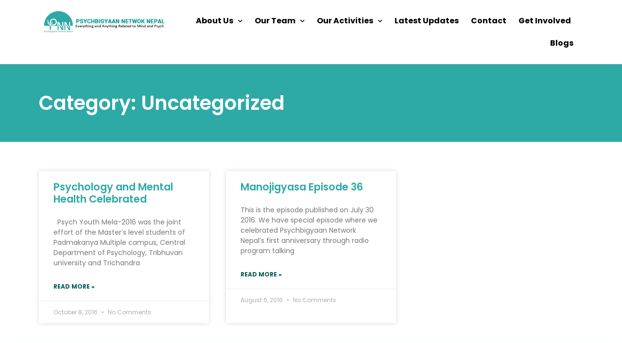

--- FILE ---
content_type: text/html; charset=UTF-8
request_url: https://psychbigyaan.com/topics/blog/uncategorized/
body_size: 135409
content:
<!doctype html>
<html lang="en-US">
<head>
	<meta charset="UTF-8">
		<meta name="viewport" content="width=device-width, initial-scale=1">
	<link rel="profile" href="http://gmpg.org/xfn/11">
	<title>Uncategorized &#8211; Psychbigyaan Network Nepal</title>
<meta name='robots' content='max-image-preview:large' />
	<style>img:is([sizes="auto" i], [sizes^="auto," i]) { contain-intrinsic-size: 3000px 1500px }</style>
	<link rel="alternate" type="application/rss+xml" title="Psychbigyaan Network Nepal &raquo; Feed" href="https://psychbigyaan.com/feed/" />
<link rel="alternate" type="application/rss+xml" title="Psychbigyaan Network Nepal &raquo; Uncategorized Category Feed" href="https://psychbigyaan.com/topics/blog/uncategorized/feed/" />
<script type="text/javascript">
/* <![CDATA[ */
window._wpemojiSettings = {"baseUrl":"https:\/\/s.w.org\/images\/core\/emoji\/16.0.1\/72x72\/","ext":".png","svgUrl":"https:\/\/s.w.org\/images\/core\/emoji\/16.0.1\/svg\/","svgExt":".svg","source":{"concatemoji":"https:\/\/psychbigyaan.com\/wp-includes\/js\/wp-emoji-release.min.js?ver=6.8.3"}};
/*! This file is auto-generated */
!function(s,n){var o,i,e;function c(e){try{var t={supportTests:e,timestamp:(new Date).valueOf()};sessionStorage.setItem(o,JSON.stringify(t))}catch(e){}}function p(e,t,n){e.clearRect(0,0,e.canvas.width,e.canvas.height),e.fillText(t,0,0);var t=new Uint32Array(e.getImageData(0,0,e.canvas.width,e.canvas.height).data),a=(e.clearRect(0,0,e.canvas.width,e.canvas.height),e.fillText(n,0,0),new Uint32Array(e.getImageData(0,0,e.canvas.width,e.canvas.height).data));return t.every(function(e,t){return e===a[t]})}function u(e,t){e.clearRect(0,0,e.canvas.width,e.canvas.height),e.fillText(t,0,0);for(var n=e.getImageData(16,16,1,1),a=0;a<n.data.length;a++)if(0!==n.data[a])return!1;return!0}function f(e,t,n,a){switch(t){case"flag":return n(e,"\ud83c\udff3\ufe0f\u200d\u26a7\ufe0f","\ud83c\udff3\ufe0f\u200b\u26a7\ufe0f")?!1:!n(e,"\ud83c\udde8\ud83c\uddf6","\ud83c\udde8\u200b\ud83c\uddf6")&&!n(e,"\ud83c\udff4\udb40\udc67\udb40\udc62\udb40\udc65\udb40\udc6e\udb40\udc67\udb40\udc7f","\ud83c\udff4\u200b\udb40\udc67\u200b\udb40\udc62\u200b\udb40\udc65\u200b\udb40\udc6e\u200b\udb40\udc67\u200b\udb40\udc7f");case"emoji":return!a(e,"\ud83e\udedf")}return!1}function g(e,t,n,a){var r="undefined"!=typeof WorkerGlobalScope&&self instanceof WorkerGlobalScope?new OffscreenCanvas(300,150):s.createElement("canvas"),o=r.getContext("2d",{willReadFrequently:!0}),i=(o.textBaseline="top",o.font="600 32px Arial",{});return e.forEach(function(e){i[e]=t(o,e,n,a)}),i}function t(e){var t=s.createElement("script");t.src=e,t.defer=!0,s.head.appendChild(t)}"undefined"!=typeof Promise&&(o="wpEmojiSettingsSupports",i=["flag","emoji"],n.supports={everything:!0,everythingExceptFlag:!0},e=new Promise(function(e){s.addEventListener("DOMContentLoaded",e,{once:!0})}),new Promise(function(t){var n=function(){try{var e=JSON.parse(sessionStorage.getItem(o));if("object"==typeof e&&"number"==typeof e.timestamp&&(new Date).valueOf()<e.timestamp+604800&&"object"==typeof e.supportTests)return e.supportTests}catch(e){}return null}();if(!n){if("undefined"!=typeof Worker&&"undefined"!=typeof OffscreenCanvas&&"undefined"!=typeof URL&&URL.createObjectURL&&"undefined"!=typeof Blob)try{var e="postMessage("+g.toString()+"("+[JSON.stringify(i),f.toString(),p.toString(),u.toString()].join(",")+"));",a=new Blob([e],{type:"text/javascript"}),r=new Worker(URL.createObjectURL(a),{name:"wpTestEmojiSupports"});return void(r.onmessage=function(e){c(n=e.data),r.terminate(),t(n)})}catch(e){}c(n=g(i,f,p,u))}t(n)}).then(function(e){for(var t in e)n.supports[t]=e[t],n.supports.everything=n.supports.everything&&n.supports[t],"flag"!==t&&(n.supports.everythingExceptFlag=n.supports.everythingExceptFlag&&n.supports[t]);n.supports.everythingExceptFlag=n.supports.everythingExceptFlag&&!n.supports.flag,n.DOMReady=!1,n.readyCallback=function(){n.DOMReady=!0}}).then(function(){return e}).then(function(){var e;n.supports.everything||(n.readyCallback(),(e=n.source||{}).concatemoji?t(e.concatemoji):e.wpemoji&&e.twemoji&&(t(e.twemoji),t(e.wpemoji)))}))}((window,document),window._wpemojiSettings);
/* ]]> */
</script>
<style id='wp-emoji-styles-inline-css' type='text/css'>

	img.wp-smiley, img.emoji {
		display: inline !important;
		border: none !important;
		box-shadow: none !important;
		height: 1em !important;
		width: 1em !important;
		margin: 0 0.07em !important;
		vertical-align: -0.1em !important;
		background: none !important;
		padding: 0 !important;
	}
</style>
<link rel='stylesheet' id='wp-block-library-css' href='https://psychbigyaan.com/wp-includes/css/dist/block-library/style.min.css?ver=6.8.3' type='text/css' media='all' />
<style id='classic-theme-styles-inline-css' type='text/css'>
/*! This file is auto-generated */
.wp-block-button__link{color:#fff;background-color:#32373c;border-radius:9999px;box-shadow:none;text-decoration:none;padding:calc(.667em + 2px) calc(1.333em + 2px);font-size:1.125em}.wp-block-file__button{background:#32373c;color:#fff;text-decoration:none}
</style>
<style id='global-styles-inline-css' type='text/css'>
:root{--wp--preset--aspect-ratio--square: 1;--wp--preset--aspect-ratio--4-3: 4/3;--wp--preset--aspect-ratio--3-4: 3/4;--wp--preset--aspect-ratio--3-2: 3/2;--wp--preset--aspect-ratio--2-3: 2/3;--wp--preset--aspect-ratio--16-9: 16/9;--wp--preset--aspect-ratio--9-16: 9/16;--wp--preset--color--black: #000000;--wp--preset--color--cyan-bluish-gray: #abb8c3;--wp--preset--color--white: #ffffff;--wp--preset--color--pale-pink: #f78da7;--wp--preset--color--vivid-red: #cf2e2e;--wp--preset--color--luminous-vivid-orange: #ff6900;--wp--preset--color--luminous-vivid-amber: #fcb900;--wp--preset--color--light-green-cyan: #7bdcb5;--wp--preset--color--vivid-green-cyan: #00d084;--wp--preset--color--pale-cyan-blue: #8ed1fc;--wp--preset--color--vivid-cyan-blue: #0693e3;--wp--preset--color--vivid-purple: #9b51e0;--wp--preset--gradient--vivid-cyan-blue-to-vivid-purple: linear-gradient(135deg,rgba(6,147,227,1) 0%,rgb(155,81,224) 100%);--wp--preset--gradient--light-green-cyan-to-vivid-green-cyan: linear-gradient(135deg,rgb(122,220,180) 0%,rgb(0,208,130) 100%);--wp--preset--gradient--luminous-vivid-amber-to-luminous-vivid-orange: linear-gradient(135deg,rgba(252,185,0,1) 0%,rgba(255,105,0,1) 100%);--wp--preset--gradient--luminous-vivid-orange-to-vivid-red: linear-gradient(135deg,rgba(255,105,0,1) 0%,rgb(207,46,46) 100%);--wp--preset--gradient--very-light-gray-to-cyan-bluish-gray: linear-gradient(135deg,rgb(238,238,238) 0%,rgb(169,184,195) 100%);--wp--preset--gradient--cool-to-warm-spectrum: linear-gradient(135deg,rgb(74,234,220) 0%,rgb(151,120,209) 20%,rgb(207,42,186) 40%,rgb(238,44,130) 60%,rgb(251,105,98) 80%,rgb(254,248,76) 100%);--wp--preset--gradient--blush-light-purple: linear-gradient(135deg,rgb(255,206,236) 0%,rgb(152,150,240) 100%);--wp--preset--gradient--blush-bordeaux: linear-gradient(135deg,rgb(254,205,165) 0%,rgb(254,45,45) 50%,rgb(107,0,62) 100%);--wp--preset--gradient--luminous-dusk: linear-gradient(135deg,rgb(255,203,112) 0%,rgb(199,81,192) 50%,rgb(65,88,208) 100%);--wp--preset--gradient--pale-ocean: linear-gradient(135deg,rgb(255,245,203) 0%,rgb(182,227,212) 50%,rgb(51,167,181) 100%);--wp--preset--gradient--electric-grass: linear-gradient(135deg,rgb(202,248,128) 0%,rgb(113,206,126) 100%);--wp--preset--gradient--midnight: linear-gradient(135deg,rgb(2,3,129) 0%,rgb(40,116,252) 100%);--wp--preset--font-size--small: 13px;--wp--preset--font-size--medium: 20px;--wp--preset--font-size--large: 36px;--wp--preset--font-size--x-large: 42px;--wp--preset--spacing--20: 0.44rem;--wp--preset--spacing--30: 0.67rem;--wp--preset--spacing--40: 1rem;--wp--preset--spacing--50: 1.5rem;--wp--preset--spacing--60: 2.25rem;--wp--preset--spacing--70: 3.38rem;--wp--preset--spacing--80: 5.06rem;--wp--preset--shadow--natural: 6px 6px 9px rgba(0, 0, 0, 0.2);--wp--preset--shadow--deep: 12px 12px 50px rgba(0, 0, 0, 0.4);--wp--preset--shadow--sharp: 6px 6px 0px rgba(0, 0, 0, 0.2);--wp--preset--shadow--outlined: 6px 6px 0px -3px rgba(255, 255, 255, 1), 6px 6px rgba(0, 0, 0, 1);--wp--preset--shadow--crisp: 6px 6px 0px rgba(0, 0, 0, 1);}:where(.is-layout-flex){gap: 0.5em;}:where(.is-layout-grid){gap: 0.5em;}body .is-layout-flex{display: flex;}.is-layout-flex{flex-wrap: wrap;align-items: center;}.is-layout-flex > :is(*, div){margin: 0;}body .is-layout-grid{display: grid;}.is-layout-grid > :is(*, div){margin: 0;}:where(.wp-block-columns.is-layout-flex){gap: 2em;}:where(.wp-block-columns.is-layout-grid){gap: 2em;}:where(.wp-block-post-template.is-layout-flex){gap: 1.25em;}:where(.wp-block-post-template.is-layout-grid){gap: 1.25em;}.has-black-color{color: var(--wp--preset--color--black) !important;}.has-cyan-bluish-gray-color{color: var(--wp--preset--color--cyan-bluish-gray) !important;}.has-white-color{color: var(--wp--preset--color--white) !important;}.has-pale-pink-color{color: var(--wp--preset--color--pale-pink) !important;}.has-vivid-red-color{color: var(--wp--preset--color--vivid-red) !important;}.has-luminous-vivid-orange-color{color: var(--wp--preset--color--luminous-vivid-orange) !important;}.has-luminous-vivid-amber-color{color: var(--wp--preset--color--luminous-vivid-amber) !important;}.has-light-green-cyan-color{color: var(--wp--preset--color--light-green-cyan) !important;}.has-vivid-green-cyan-color{color: var(--wp--preset--color--vivid-green-cyan) !important;}.has-pale-cyan-blue-color{color: var(--wp--preset--color--pale-cyan-blue) !important;}.has-vivid-cyan-blue-color{color: var(--wp--preset--color--vivid-cyan-blue) !important;}.has-vivid-purple-color{color: var(--wp--preset--color--vivid-purple) !important;}.has-black-background-color{background-color: var(--wp--preset--color--black) !important;}.has-cyan-bluish-gray-background-color{background-color: var(--wp--preset--color--cyan-bluish-gray) !important;}.has-white-background-color{background-color: var(--wp--preset--color--white) !important;}.has-pale-pink-background-color{background-color: var(--wp--preset--color--pale-pink) !important;}.has-vivid-red-background-color{background-color: var(--wp--preset--color--vivid-red) !important;}.has-luminous-vivid-orange-background-color{background-color: var(--wp--preset--color--luminous-vivid-orange) !important;}.has-luminous-vivid-amber-background-color{background-color: var(--wp--preset--color--luminous-vivid-amber) !important;}.has-light-green-cyan-background-color{background-color: var(--wp--preset--color--light-green-cyan) !important;}.has-vivid-green-cyan-background-color{background-color: var(--wp--preset--color--vivid-green-cyan) !important;}.has-pale-cyan-blue-background-color{background-color: var(--wp--preset--color--pale-cyan-blue) !important;}.has-vivid-cyan-blue-background-color{background-color: var(--wp--preset--color--vivid-cyan-blue) !important;}.has-vivid-purple-background-color{background-color: var(--wp--preset--color--vivid-purple) !important;}.has-black-border-color{border-color: var(--wp--preset--color--black) !important;}.has-cyan-bluish-gray-border-color{border-color: var(--wp--preset--color--cyan-bluish-gray) !important;}.has-white-border-color{border-color: var(--wp--preset--color--white) !important;}.has-pale-pink-border-color{border-color: var(--wp--preset--color--pale-pink) !important;}.has-vivid-red-border-color{border-color: var(--wp--preset--color--vivid-red) !important;}.has-luminous-vivid-orange-border-color{border-color: var(--wp--preset--color--luminous-vivid-orange) !important;}.has-luminous-vivid-amber-border-color{border-color: var(--wp--preset--color--luminous-vivid-amber) !important;}.has-light-green-cyan-border-color{border-color: var(--wp--preset--color--light-green-cyan) !important;}.has-vivid-green-cyan-border-color{border-color: var(--wp--preset--color--vivid-green-cyan) !important;}.has-pale-cyan-blue-border-color{border-color: var(--wp--preset--color--pale-cyan-blue) !important;}.has-vivid-cyan-blue-border-color{border-color: var(--wp--preset--color--vivid-cyan-blue) !important;}.has-vivid-purple-border-color{border-color: var(--wp--preset--color--vivid-purple) !important;}.has-vivid-cyan-blue-to-vivid-purple-gradient-background{background: var(--wp--preset--gradient--vivid-cyan-blue-to-vivid-purple) !important;}.has-light-green-cyan-to-vivid-green-cyan-gradient-background{background: var(--wp--preset--gradient--light-green-cyan-to-vivid-green-cyan) !important;}.has-luminous-vivid-amber-to-luminous-vivid-orange-gradient-background{background: var(--wp--preset--gradient--luminous-vivid-amber-to-luminous-vivid-orange) !important;}.has-luminous-vivid-orange-to-vivid-red-gradient-background{background: var(--wp--preset--gradient--luminous-vivid-orange-to-vivid-red) !important;}.has-very-light-gray-to-cyan-bluish-gray-gradient-background{background: var(--wp--preset--gradient--very-light-gray-to-cyan-bluish-gray) !important;}.has-cool-to-warm-spectrum-gradient-background{background: var(--wp--preset--gradient--cool-to-warm-spectrum) !important;}.has-blush-light-purple-gradient-background{background: var(--wp--preset--gradient--blush-light-purple) !important;}.has-blush-bordeaux-gradient-background{background: var(--wp--preset--gradient--blush-bordeaux) !important;}.has-luminous-dusk-gradient-background{background: var(--wp--preset--gradient--luminous-dusk) !important;}.has-pale-ocean-gradient-background{background: var(--wp--preset--gradient--pale-ocean) !important;}.has-electric-grass-gradient-background{background: var(--wp--preset--gradient--electric-grass) !important;}.has-midnight-gradient-background{background: var(--wp--preset--gradient--midnight) !important;}.has-small-font-size{font-size: var(--wp--preset--font-size--small) !important;}.has-medium-font-size{font-size: var(--wp--preset--font-size--medium) !important;}.has-large-font-size{font-size: var(--wp--preset--font-size--large) !important;}.has-x-large-font-size{font-size: var(--wp--preset--font-size--x-large) !important;}
:where(.wp-block-post-template.is-layout-flex){gap: 1.25em;}:where(.wp-block-post-template.is-layout-grid){gap: 1.25em;}
:where(.wp-block-columns.is-layout-flex){gap: 2em;}:where(.wp-block-columns.is-layout-grid){gap: 2em;}
:root :where(.wp-block-pullquote){font-size: 1.5em;line-height: 1.6;}
</style>
<link rel='stylesheet' id='hello-elementor-css' href='https://psychbigyaan.com/wp-content/themes/hello-elementor/style.min.css?ver=2.4.1' type='text/css' media='all' />
<link rel='stylesheet' id='hello-elementor-theme-style-css' href='https://psychbigyaan.com/wp-content/themes/hello-elementor/theme.min.css?ver=2.4.1' type='text/css' media='all' />
<link rel='stylesheet' id='elementor-icons-css' href='https://psychbigyaan.com/wp-content/plugins/elementor/assets/lib/eicons/css/elementor-icons.min.css?ver=5.15.0' type='text/css' media='all' />
<link rel='stylesheet' id='elementor-frontend-legacy-css' href='https://psychbigyaan.com/wp-content/plugins/elementor/assets/css/frontend-legacy.min.css?ver=3.6.0' type='text/css' media='all' />
<link rel='stylesheet' id='elementor-frontend-css' href='https://psychbigyaan.com/wp-content/plugins/elementor/assets/css/frontend.min.css?ver=3.6.0' type='text/css' media='all' />
<style id='elementor-frontend-inline-css' type='text/css'>
.elementor-kit-2425{--e-global-color-primary:#2CABA4;--e-global-color-secondary:#54595F;--e-global-color-text:#7A7A7A;--e-global-color-accent:#065B57;--e-global-color-4de1a839:#6EC1E4;--e-global-color-4167dc88:#61CE70;--e-global-color-1006be1b:#4054B2;--e-global-color-8141887:#23A455;--e-global-color-1899a4bf:#000;--e-global-color-2a518f9b:#FFF;--e-global-typography-primary-font-family:"Poppins";--e-global-typography-primary-font-weight:600;--e-global-typography-secondary-font-family:"Poppins";--e-global-typography-secondary-font-weight:400;--e-global-typography-text-font-family:"Poppins";--e-global-typography-text-font-weight:400;--e-global-typography-accent-font-family:"Poppins";--e-global-typography-accent-font-weight:500;font-family:"Poppins", Sans-serif;}.elementor-kit-2425 a{color:#848484;}.elementor-kit-2425 a:hover{color:#000000;text-decoration:underline;}.elementor-kit-2425 button,.elementor-kit-2425 input[type="button"],.elementor-kit-2425 input[type="submit"],.elementor-kit-2425 .elementor-button{font-family:"Poppins", Sans-serif;color:#FFFFFF;background-color:#006D69;border-style:solid;border-width:1px 1px 1px 1px;border-color:#02010100;border-radius:15px 15px 15px 15px;}.elementor-kit-2425 button:hover,.elementor-kit-2425 button:focus,.elementor-kit-2425 input[type="button"]:hover,.elementor-kit-2425 input[type="button"]:focus,.elementor-kit-2425 input[type="submit"]:hover,.elementor-kit-2425 input[type="submit"]:focus,.elementor-kit-2425 .elementor-button:hover,.elementor-kit-2425 .elementor-button:focus{color:#006D69;background-color:#FFFFFF;border-style:solid;border-width:1px 1px 1px 1px;border-color:#006D69;}.elementor-kit-2425 label{color:#000000;font-weight:bold;}.elementor-kit-2425 input:not([type="button"]):not([type="submit"]),.elementor-kit-2425 textarea,.elementor-kit-2425 .elementor-field-textual{background-color:#FFFFFF;border-radius:15px 15px 15px 15px;}.elementor-kit-2425 input:focus:not([type="button"]):not([type="submit"]),.elementor-kit-2425 textarea:focus,.elementor-kit-2425 .elementor-field-textual:focus{color:#FFFFFF;background-color:#2EAAA6;border-radius:15px 15px 15px 15px;}.elementor-section.elementor-section-boxed > .elementor-container{max-width:1140px;}{}h1.entry-title{display:var(--page-title-display);}@media(max-width:1024px){.elementor-section.elementor-section-boxed > .elementor-container{max-width:1024px;}}@media(max-width:767px){.elementor-section.elementor-section-boxed > .elementor-container{max-width:767px;}}
.elementor-widget-heading .elementor-heading-title{color:var( --e-global-color-primary );font-family:var( --e-global-typography-primary-font-family ), Sans-serif;font-weight:var( --e-global-typography-primary-font-weight );}.elementor-widget-image .widget-image-caption{color:var( --e-global-color-text );font-family:var( --e-global-typography-text-font-family ), Sans-serif;font-weight:var( --e-global-typography-text-font-weight );}.elementor-widget-text-editor{color:var( --e-global-color-text );font-family:var( --e-global-typography-text-font-family ), Sans-serif;font-weight:var( --e-global-typography-text-font-weight );}.elementor-widget-text-editor.elementor-drop-cap-view-stacked .elementor-drop-cap{background-color:var( --e-global-color-primary );}.elementor-widget-text-editor.elementor-drop-cap-view-framed .elementor-drop-cap, .elementor-widget-text-editor.elementor-drop-cap-view-default .elementor-drop-cap{color:var( --e-global-color-primary );border-color:var( --e-global-color-primary );}.elementor-widget-button .elementor-button{font-family:var( --e-global-typography-accent-font-family ), Sans-serif;font-weight:var( --e-global-typography-accent-font-weight );background-color:var( --e-global-color-accent );}.elementor-widget-divider{--divider-color:var( --e-global-color-secondary );}.elementor-widget-divider .elementor-divider__text{color:var( --e-global-color-secondary );font-family:var( --e-global-typography-secondary-font-family ), Sans-serif;font-weight:var( --e-global-typography-secondary-font-weight );}.elementor-widget-divider.elementor-view-stacked .elementor-icon{background-color:var( --e-global-color-secondary );}.elementor-widget-divider.elementor-view-framed .elementor-icon, .elementor-widget-divider.elementor-view-default .elementor-icon{color:var( --e-global-color-secondary );border-color:var( --e-global-color-secondary );}.elementor-widget-divider.elementor-view-framed .elementor-icon, .elementor-widget-divider.elementor-view-default .elementor-icon svg{fill:var( --e-global-color-secondary );}.elementor-widget-image-box .elementor-image-box-title{color:var( --e-global-color-primary );font-family:var( --e-global-typography-primary-font-family ), Sans-serif;font-weight:var( --e-global-typography-primary-font-weight );}.elementor-widget-image-box .elementor-image-box-description{color:var( --e-global-color-text );font-family:var( --e-global-typography-text-font-family ), Sans-serif;font-weight:var( --e-global-typography-text-font-weight );}.elementor-widget-icon.elementor-view-stacked .elementor-icon{background-color:var( --e-global-color-primary );}.elementor-widget-icon.elementor-view-framed .elementor-icon, .elementor-widget-icon.elementor-view-default .elementor-icon{color:var( --e-global-color-primary );border-color:var( --e-global-color-primary );}.elementor-widget-icon.elementor-view-framed .elementor-icon, .elementor-widget-icon.elementor-view-default .elementor-icon svg{fill:var( --e-global-color-primary );}.elementor-widget-icon-box.elementor-view-stacked .elementor-icon{background-color:var( --e-global-color-primary );}.elementor-widget-icon-box.elementor-view-framed .elementor-icon, .elementor-widget-icon-box.elementor-view-default .elementor-icon{fill:var( --e-global-color-primary );color:var( --e-global-color-primary );border-color:var( --e-global-color-primary );}.elementor-widget-icon-box .elementor-icon-box-title{color:var( --e-global-color-primary );}.elementor-widget-icon-box .elementor-icon-box-title, .elementor-widget-icon-box .elementor-icon-box-title a{font-family:var( --e-global-typography-primary-font-family ), Sans-serif;font-weight:var( --e-global-typography-primary-font-weight );}.elementor-widget-icon-box .elementor-icon-box-description{color:var( --e-global-color-text );font-family:var( --e-global-typography-text-font-family ), Sans-serif;font-weight:var( --e-global-typography-text-font-weight );}.elementor-widget-star-rating .elementor-star-rating__title{color:var( --e-global-color-text );font-family:var( --e-global-typography-text-font-family ), Sans-serif;font-weight:var( --e-global-typography-text-font-weight );}.elementor-widget-image-gallery .gallery-item .gallery-caption{font-family:var( --e-global-typography-accent-font-family ), Sans-serif;font-weight:var( --e-global-typography-accent-font-weight );}.elementor-widget-icon-list .elementor-icon-list-item:not(:last-child):after{border-color:var( --e-global-color-text );}.elementor-widget-icon-list .elementor-icon-list-icon i{color:var( --e-global-color-primary );}.elementor-widget-icon-list .elementor-icon-list-icon svg{fill:var( --e-global-color-primary );}.elementor-widget-icon-list .elementor-icon-list-text{color:var( --e-global-color-secondary );}.elementor-widget-icon-list .elementor-icon-list-item > .elementor-icon-list-text, .elementor-widget-icon-list .elementor-icon-list-item > a{font-family:var( --e-global-typography-text-font-family ), Sans-serif;font-weight:var( --e-global-typography-text-font-weight );}.elementor-widget-counter .elementor-counter-number-wrapper{color:var( --e-global-color-primary );font-family:var( --e-global-typography-primary-font-family ), Sans-serif;font-weight:var( --e-global-typography-primary-font-weight );}.elementor-widget-counter .elementor-counter-title{color:var( --e-global-color-secondary );font-family:var( --e-global-typography-secondary-font-family ), Sans-serif;font-weight:var( --e-global-typography-secondary-font-weight );}.elementor-widget-progress .elementor-progress-wrapper .elementor-progress-bar{background-color:var( --e-global-color-primary );}.elementor-widget-progress .elementor-title{color:var( --e-global-color-primary );font-family:var( --e-global-typography-text-font-family ), Sans-serif;font-weight:var( --e-global-typography-text-font-weight );}.elementor-widget-testimonial .elementor-testimonial-content{color:var( --e-global-color-text );font-family:var( --e-global-typography-text-font-family ), Sans-serif;font-weight:var( --e-global-typography-text-font-weight );}.elementor-widget-testimonial .elementor-testimonial-name{color:var( --e-global-color-primary );font-family:var( --e-global-typography-primary-font-family ), Sans-serif;font-weight:var( --e-global-typography-primary-font-weight );}.elementor-widget-testimonial .elementor-testimonial-job{color:var( --e-global-color-secondary );font-family:var( --e-global-typography-secondary-font-family ), Sans-serif;font-weight:var( --e-global-typography-secondary-font-weight );}.elementor-widget-tabs .elementor-tab-title, .elementor-widget-tabs .elementor-tab-title a{color:var( --e-global-color-primary );}.elementor-widget-tabs .elementor-tab-title.elementor-active,
					 .elementor-widget-tabs .elementor-tab-title.elementor-active a{color:var( --e-global-color-accent );}.elementor-widget-tabs .elementor-tab-title{font-family:var( --e-global-typography-primary-font-family ), Sans-serif;font-weight:var( --e-global-typography-primary-font-weight );}.elementor-widget-tabs .elementor-tab-content{color:var( --e-global-color-text );font-family:var( --e-global-typography-text-font-family ), Sans-serif;font-weight:var( --e-global-typography-text-font-weight );}.elementor-widget-accordion .elementor-accordion-icon, .elementor-widget-accordion .elementor-accordion-title{color:var( --e-global-color-primary );}.elementor-widget-accordion .elementor-accordion-icon svg{fill:var( --e-global-color-primary );}.elementor-widget-accordion .elementor-active .elementor-accordion-icon, .elementor-widget-accordion .elementor-active .elementor-accordion-title{color:var( --e-global-color-accent );}.elementor-widget-accordion .elementor-active .elementor-accordion-icon svg{fill:var( --e-global-color-accent );}.elementor-widget-accordion .elementor-accordion-title{font-family:var( --e-global-typography-primary-font-family ), Sans-serif;font-weight:var( --e-global-typography-primary-font-weight );}.elementor-widget-accordion .elementor-tab-content{color:var( --e-global-color-text );font-family:var( --e-global-typography-text-font-family ), Sans-serif;font-weight:var( --e-global-typography-text-font-weight );}.elementor-widget-toggle .elementor-toggle-title, .elementor-widget-toggle .elementor-toggle-icon{color:var( --e-global-color-primary );}.elementor-widget-toggle .elementor-toggle-icon svg{fill:var( --e-global-color-primary );}.elementor-widget-toggle .elementor-tab-title.elementor-active a, .elementor-widget-toggle .elementor-tab-title.elementor-active .elementor-toggle-icon{color:var( --e-global-color-accent );}.elementor-widget-toggle .elementor-toggle-title{font-family:var( --e-global-typography-primary-font-family ), Sans-serif;font-weight:var( --e-global-typography-primary-font-weight );}.elementor-widget-toggle .elementor-tab-content{color:var( --e-global-color-text );font-family:var( --e-global-typography-text-font-family ), Sans-serif;font-weight:var( --e-global-typography-text-font-weight );}.elementor-widget-alert .elementor-alert-title{font-family:var( --e-global-typography-primary-font-family ), Sans-serif;font-weight:var( --e-global-typography-primary-font-weight );}.elementor-widget-alert .elementor-alert-description{font-family:var( --e-global-typography-text-font-family ), Sans-serif;font-weight:var( --e-global-typography-text-font-weight );}.elementor-widget-theme-site-logo .widget-image-caption{color:var( --e-global-color-text );font-family:var( --e-global-typography-text-font-family ), Sans-serif;font-weight:var( --e-global-typography-text-font-weight );}.elementor-widget-theme-site-title .elementor-heading-title{color:var( --e-global-color-primary );font-family:var( --e-global-typography-primary-font-family ), Sans-serif;font-weight:var( --e-global-typography-primary-font-weight );}.elementor-widget-theme-page-title .elementor-heading-title{color:var( --e-global-color-primary );font-family:var( --e-global-typography-primary-font-family ), Sans-serif;font-weight:var( --e-global-typography-primary-font-weight );}.elementor-widget-theme-post-title .elementor-heading-title{color:var( --e-global-color-primary );font-family:var( --e-global-typography-primary-font-family ), Sans-serif;font-weight:var( --e-global-typography-primary-font-weight );}.elementor-widget-theme-post-excerpt .elementor-widget-container{color:var( --e-global-color-text );font-family:var( --e-global-typography-text-font-family ), Sans-serif;font-weight:var( --e-global-typography-text-font-weight );}.elementor-widget-theme-post-content{color:var( --e-global-color-text );font-family:var( --e-global-typography-text-font-family ), Sans-serif;font-weight:var( --e-global-typography-text-font-weight );}.elementor-widget-theme-post-featured-image .widget-image-caption{color:var( --e-global-color-text );font-family:var( --e-global-typography-text-font-family ), Sans-serif;font-weight:var( --e-global-typography-text-font-weight );}.elementor-widget-theme-archive-title .elementor-heading-title{color:var( --e-global-color-primary );font-family:var( --e-global-typography-primary-font-family ), Sans-serif;font-weight:var( --e-global-typography-primary-font-weight );}.elementor-widget-archive-posts .elementor-post__title, .elementor-widget-archive-posts .elementor-post__title a{color:var( --e-global-color-secondary );font-family:var( --e-global-typography-primary-font-family ), Sans-serif;font-weight:var( --e-global-typography-primary-font-weight );}.elementor-widget-archive-posts .elementor-post__meta-data{font-family:var( --e-global-typography-secondary-font-family ), Sans-serif;font-weight:var( --e-global-typography-secondary-font-weight );}.elementor-widget-archive-posts .elementor-post__excerpt p{font-family:var( --e-global-typography-text-font-family ), Sans-serif;font-weight:var( --e-global-typography-text-font-weight );}.elementor-widget-archive-posts .elementor-post__read-more{color:var( --e-global-color-accent );font-family:var( --e-global-typography-accent-font-family ), Sans-serif;font-weight:var( --e-global-typography-accent-font-weight );}.elementor-widget-archive-posts .elementor-post__card .elementor-post__badge{background-color:var( --e-global-color-accent );font-family:var( --e-global-typography-accent-font-family ), Sans-serif;font-weight:var( --e-global-typography-accent-font-weight );}.elementor-widget-archive-posts .elementor-pagination{font-family:var( --e-global-typography-secondary-font-family ), Sans-serif;font-weight:var( --e-global-typography-secondary-font-weight );}.elementor-widget-archive-posts .elementor-posts-nothing-found{color:var( --e-global-color-text );font-family:var( --e-global-typography-text-font-family ), Sans-serif;font-weight:var( --e-global-typography-text-font-weight );}.elementor-widget-posts .elementor-post__title, .elementor-widget-posts .elementor-post__title a{color:var( --e-global-color-secondary );font-family:var( --e-global-typography-primary-font-family ), Sans-serif;font-weight:var( --e-global-typography-primary-font-weight );}.elementor-widget-posts .elementor-post__meta-data{font-family:var( --e-global-typography-secondary-font-family ), Sans-serif;font-weight:var( --e-global-typography-secondary-font-weight );}.elementor-widget-posts .elementor-post__excerpt p{font-family:var( --e-global-typography-text-font-family ), Sans-serif;font-weight:var( --e-global-typography-text-font-weight );}.elementor-widget-posts .elementor-post__read-more{color:var( --e-global-color-accent );font-family:var( --e-global-typography-accent-font-family ), Sans-serif;font-weight:var( --e-global-typography-accent-font-weight );}.elementor-widget-posts .elementor-post__card .elementor-post__badge{background-color:var( --e-global-color-accent );font-family:var( --e-global-typography-accent-font-family ), Sans-serif;font-weight:var( --e-global-typography-accent-font-weight );}.elementor-widget-posts .elementor-pagination{font-family:var( --e-global-typography-secondary-font-family ), Sans-serif;font-weight:var( --e-global-typography-secondary-font-weight );}.elementor-widget-portfolio a .elementor-portfolio-item__overlay{background-color:var( --e-global-color-accent );}.elementor-widget-portfolio .elementor-portfolio-item__title{font-family:var( --e-global-typography-primary-font-family ), Sans-serif;font-weight:var( --e-global-typography-primary-font-weight );}.elementor-widget-portfolio .elementor-portfolio__filter{color:var( --e-global-color-text );font-family:var( --e-global-typography-primary-font-family ), Sans-serif;font-weight:var( --e-global-typography-primary-font-weight );}.elementor-widget-portfolio .elementor-portfolio__filter.elementor-active{color:var( --e-global-color-primary );}.elementor-widget-gallery .elementor-gallery-item__title{font-family:var( --e-global-typography-primary-font-family ), Sans-serif;font-weight:var( --e-global-typography-primary-font-weight );}.elementor-widget-gallery .elementor-gallery-item__description{font-family:var( --e-global-typography-text-font-family ), Sans-serif;font-weight:var( --e-global-typography-text-font-weight );}.elementor-widget-gallery{--galleries-title-color-normal:var( --e-global-color-primary );--galleries-title-color-hover:var( --e-global-color-secondary );--galleries-pointer-bg-color-hover:var( --e-global-color-accent );--gallery-title-color-active:var( --e-global-color-secondary );--galleries-pointer-bg-color-active:var( --e-global-color-accent );}.elementor-widget-gallery .elementor-gallery-title{font-family:var( --e-global-typography-primary-font-family ), Sans-serif;font-weight:var( --e-global-typography-primary-font-weight );}.elementor-widget-form .elementor-field-group > label, .elementor-widget-form .elementor-field-subgroup label{color:var( --e-global-color-text );}.elementor-widget-form .elementor-field-group > label{font-family:var( --e-global-typography-text-font-family ), Sans-serif;font-weight:var( --e-global-typography-text-font-weight );}.elementor-widget-form .elementor-field-type-html{color:var( --e-global-color-text );font-family:var( --e-global-typography-text-font-family ), Sans-serif;font-weight:var( --e-global-typography-text-font-weight );}.elementor-widget-form .elementor-field-group .elementor-field{color:var( --e-global-color-text );}.elementor-widget-form .elementor-field-group .elementor-field, .elementor-widget-form .elementor-field-subgroup label{font-family:var( --e-global-typography-text-font-family ), Sans-serif;font-weight:var( --e-global-typography-text-font-weight );}.elementor-widget-form .elementor-button{font-family:var( --e-global-typography-accent-font-family ), Sans-serif;font-weight:var( --e-global-typography-accent-font-weight );}.elementor-widget-form .e-form__buttons__wrapper__button-next{background-color:var( --e-global-color-accent );}.elementor-widget-form .elementor-button[type="submit"]{background-color:var( --e-global-color-accent );}.elementor-widget-form .e-form__buttons__wrapper__button-previous{background-color:var( --e-global-color-accent );}.elementor-widget-form .elementor-message{font-family:var( --e-global-typography-text-font-family ), Sans-serif;font-weight:var( --e-global-typography-text-font-weight );}.elementor-widget-form .e-form__indicators__indicator, .elementor-widget-form .e-form__indicators__indicator__label{font-family:var( --e-global-typography-accent-font-family ), Sans-serif;font-weight:var( --e-global-typography-accent-font-weight );}.elementor-widget-form{--e-form-steps-indicator-inactive-primary-color:var( --e-global-color-text );--e-form-steps-indicator-active-primary-color:var( --e-global-color-accent );--e-form-steps-indicator-completed-primary-color:var( --e-global-color-accent );--e-form-steps-indicator-progress-color:var( --e-global-color-accent );--e-form-steps-indicator-progress-background-color:var( --e-global-color-text );--e-form-steps-indicator-progress-meter-color:var( --e-global-color-text );}.elementor-widget-form .e-form__indicators__indicator__progress__meter{font-family:var( --e-global-typography-accent-font-family ), Sans-serif;font-weight:var( --e-global-typography-accent-font-weight );}.elementor-widget-login .elementor-field-group > a{color:var( --e-global-color-text );}.elementor-widget-login .elementor-field-group > a:hover{color:var( --e-global-color-accent );}.elementor-widget-login .elementor-form-fields-wrapper label{color:var( --e-global-color-text );font-family:var( --e-global-typography-text-font-family ), Sans-serif;font-weight:var( --e-global-typography-text-font-weight );}.elementor-widget-login .elementor-field-group .elementor-field{color:var( --e-global-color-text );}.elementor-widget-login .elementor-field-group .elementor-field, .elementor-widget-login .elementor-field-subgroup label{font-family:var( --e-global-typography-text-font-family ), Sans-serif;font-weight:var( --e-global-typography-text-font-weight );}.elementor-widget-login .elementor-button{font-family:var( --e-global-typography-accent-font-family ), Sans-serif;font-weight:var( --e-global-typography-accent-font-weight );background-color:var( --e-global-color-accent );}.elementor-widget-login .elementor-widget-container .elementor-login__logged-in-message{color:var( --e-global-color-text );font-family:var( --e-global-typography-text-font-family ), Sans-serif;font-weight:var( --e-global-typography-text-font-weight );}.elementor-widget-slides .elementor-slide-heading{font-family:var( --e-global-typography-primary-font-family ), Sans-serif;font-weight:var( --e-global-typography-primary-font-weight );}.elementor-widget-slides .elementor-slide-description{font-family:var( --e-global-typography-secondary-font-family ), Sans-serif;font-weight:var( --e-global-typography-secondary-font-weight );}.elementor-widget-slides .elementor-slide-button{font-family:var( --e-global-typography-accent-font-family ), Sans-serif;font-weight:var( --e-global-typography-accent-font-weight );}.elementor-widget-nav-menu .elementor-nav-menu .elementor-item{font-family:var( --e-global-typography-primary-font-family ), Sans-serif;font-weight:var( --e-global-typography-primary-font-weight );}.elementor-widget-nav-menu .elementor-nav-menu--main .elementor-item{color:var( --e-global-color-text );}.elementor-widget-nav-menu .elementor-nav-menu--main .elementor-item:hover,
					.elementor-widget-nav-menu .elementor-nav-menu--main .elementor-item.elementor-item-active,
					.elementor-widget-nav-menu .elementor-nav-menu--main .elementor-item.highlighted,
					.elementor-widget-nav-menu .elementor-nav-menu--main .elementor-item:focus{color:var( --e-global-color-accent );}.elementor-widget-nav-menu .elementor-nav-menu--main:not(.e--pointer-framed) .elementor-item:before,
					.elementor-widget-nav-menu .elementor-nav-menu--main:not(.e--pointer-framed) .elementor-item:after{background-color:var( --e-global-color-accent );}.elementor-widget-nav-menu .e--pointer-framed .elementor-item:before,
					.elementor-widget-nav-menu .e--pointer-framed .elementor-item:after{border-color:var( --e-global-color-accent );}.elementor-widget-nav-menu .elementor-nav-menu--dropdown .elementor-item, .elementor-widget-nav-menu .elementor-nav-menu--dropdown  .elementor-sub-item{font-family:var( --e-global-typography-accent-font-family ), Sans-serif;font-weight:var( --e-global-typography-accent-font-weight );}.elementor-widget-animated-headline .elementor-headline-dynamic-wrapper path{stroke:var( --e-global-color-accent );}.elementor-widget-animated-headline .elementor-headline-plain-text{color:var( --e-global-color-secondary );}.elementor-widget-animated-headline .elementor-headline{font-family:var( --e-global-typography-primary-font-family ), Sans-serif;font-weight:var( --e-global-typography-primary-font-weight );}.elementor-widget-animated-headline .elementor-headline-dynamic-text{color:var( --e-global-color-secondary );font-family:var( --e-global-typography-primary-font-family ), Sans-serif;font-weight:var( --e-global-typography-primary-font-weight );}.elementor-widget-price-list .elementor-price-list-header{color:var( --e-global-color-primary );font-family:var( --e-global-typography-primary-font-family ), Sans-serif;font-weight:var( --e-global-typography-primary-font-weight );}.elementor-widget-price-list .elementor-price-list-description{color:var( --e-global-color-text );font-family:var( --e-global-typography-text-font-family ), Sans-serif;font-weight:var( --e-global-typography-text-font-weight );}.elementor-widget-price-list .elementor-price-list-separator{border-bottom-color:var( --e-global-color-secondary );}.elementor-widget-price-table .elementor-price-table__header{background-color:var( --e-global-color-secondary );}.elementor-widget-price-table .elementor-price-table__heading{font-family:var( --e-global-typography-primary-font-family ), Sans-serif;font-weight:var( --e-global-typography-primary-font-weight );}.elementor-widget-price-table .elementor-price-table__subheading{font-family:var( --e-global-typography-secondary-font-family ), Sans-serif;font-weight:var( --e-global-typography-secondary-font-weight );}.elementor-widget-price-table .elementor-price-table__price{font-family:var( --e-global-typography-primary-font-family ), Sans-serif;font-weight:var( --e-global-typography-primary-font-weight );}.elementor-widget-price-table .elementor-price-table__original-price{color:var( --e-global-color-secondary );font-family:var( --e-global-typography-primary-font-family ), Sans-serif;font-weight:var( --e-global-typography-primary-font-weight );}.elementor-widget-price-table .elementor-price-table__period{color:var( --e-global-color-secondary );font-family:var( --e-global-typography-secondary-font-family ), Sans-serif;font-weight:var( --e-global-typography-secondary-font-weight );}.elementor-widget-price-table .elementor-price-table__features-list{color:var( --e-global-color-text );}.elementor-widget-price-table .elementor-price-table__features-list li{font-family:var( --e-global-typography-text-font-family ), Sans-serif;font-weight:var( --e-global-typography-text-font-weight );}.elementor-widget-price-table .elementor-price-table__features-list li:before{border-top-color:var( --e-global-color-text );}.elementor-widget-price-table .elementor-price-table__button{font-family:var( --e-global-typography-accent-font-family ), Sans-serif;font-weight:var( --e-global-typography-accent-font-weight );background-color:var( --e-global-color-accent );}.elementor-widget-price-table .elementor-price-table__additional_info{color:var( --e-global-color-text );font-family:var( --e-global-typography-text-font-family ), Sans-serif;font-weight:var( --e-global-typography-text-font-weight );}.elementor-widget-price-table .elementor-price-table__ribbon-inner{background-color:var( --e-global-color-accent );font-family:var( --e-global-typography-accent-font-family ), Sans-serif;font-weight:var( --e-global-typography-accent-font-weight );}.elementor-widget-flip-box .elementor-flip-box__front .elementor-flip-box__layer__title{font-family:var( --e-global-typography-primary-font-family ), Sans-serif;font-weight:var( --e-global-typography-primary-font-weight );}.elementor-widget-flip-box .elementor-flip-box__front .elementor-flip-box__layer__description{font-family:var( --e-global-typography-text-font-family ), Sans-serif;font-weight:var( --e-global-typography-text-font-weight );}.elementor-widget-flip-box .elementor-flip-box__back .elementor-flip-box__layer__title{font-family:var( --e-global-typography-primary-font-family ), Sans-serif;font-weight:var( --e-global-typography-primary-font-weight );}.elementor-widget-flip-box .elementor-flip-box__back .elementor-flip-box__layer__description{font-family:var( --e-global-typography-text-font-family ), Sans-serif;font-weight:var( --e-global-typography-text-font-weight );}.elementor-widget-flip-box .elementor-flip-box__button{font-family:var( --e-global-typography-accent-font-family ), Sans-serif;font-weight:var( --e-global-typography-accent-font-weight );}.elementor-widget-call-to-action .elementor-cta__title{font-family:var( --e-global-typography-primary-font-family ), Sans-serif;font-weight:var( --e-global-typography-primary-font-weight );}.elementor-widget-call-to-action .elementor-cta__description{font-family:var( --e-global-typography-text-font-family ), Sans-serif;font-weight:var( --e-global-typography-text-font-weight );}.elementor-widget-call-to-action .elementor-cta__button{font-family:var( --e-global-typography-accent-font-family ), Sans-serif;font-weight:var( --e-global-typography-accent-font-weight );}.elementor-widget-call-to-action .elementor-ribbon-inner{background-color:var( --e-global-color-accent );font-family:var( --e-global-typography-accent-font-family ), Sans-serif;font-weight:var( --e-global-typography-accent-font-weight );}.elementor-widget-media-carousel .elementor-carousel-image-overlay{font-family:var( --e-global-typography-accent-font-family ), Sans-serif;font-weight:var( --e-global-typography-accent-font-weight );}.elementor-widget-testimonial-carousel .elementor-testimonial__text{color:var( --e-global-color-text );font-family:var( --e-global-typography-text-font-family ), Sans-serif;font-weight:var( --e-global-typography-text-font-weight );}.elementor-widget-testimonial-carousel .elementor-testimonial__name{color:var( --e-global-color-text );font-family:var( --e-global-typography-primary-font-family ), Sans-serif;font-weight:var( --e-global-typography-primary-font-weight );}.elementor-widget-testimonial-carousel .elementor-testimonial__title{color:var( --e-global-color-primary );font-family:var( --e-global-typography-secondary-font-family ), Sans-serif;font-weight:var( --e-global-typography-secondary-font-weight );}.elementor-widget-reviews .elementor-testimonial__header, .elementor-widget-reviews .elementor-testimonial__name{font-family:var( --e-global-typography-primary-font-family ), Sans-serif;font-weight:var( --e-global-typography-primary-font-weight );}.elementor-widget-reviews .elementor-testimonial__text{font-family:var( --e-global-typography-text-font-family ), Sans-serif;font-weight:var( --e-global-typography-text-font-weight );}.elementor-widget-table-of-contents{--header-color:var( --e-global-color-secondary );--item-text-color:var( --e-global-color-text );--item-text-hover-color:var( --e-global-color-accent );--marker-color:var( --e-global-color-text );}.elementor-widget-table-of-contents .elementor-toc__header, .elementor-widget-table-of-contents .elementor-toc__header-title{font-family:var( --e-global-typography-primary-font-family ), Sans-serif;font-weight:var( --e-global-typography-primary-font-weight );}.elementor-widget-table-of-contents .elementor-toc__list-item{font-family:var( --e-global-typography-text-font-family ), Sans-serif;font-weight:var( --e-global-typography-text-font-weight );}.elementor-widget-countdown .elementor-countdown-item{background-color:var( --e-global-color-primary );}.elementor-widget-countdown .elementor-countdown-digits{font-family:var( --e-global-typography-text-font-family ), Sans-serif;font-weight:var( --e-global-typography-text-font-weight );}.elementor-widget-countdown .elementor-countdown-label{font-family:var( --e-global-typography-secondary-font-family ), Sans-serif;font-weight:var( --e-global-typography-secondary-font-weight );}.elementor-widget-countdown .elementor-countdown-expire--message{color:var( --e-global-color-text );font-family:var( --e-global-typography-text-font-family ), Sans-serif;font-weight:var( --e-global-typography-text-font-weight );}.elementor-widget-search-form input[type="search"].elementor-search-form__input{font-family:var( --e-global-typography-text-font-family ), Sans-serif;font-weight:var( --e-global-typography-text-font-weight );}.elementor-widget-search-form .elementor-search-form__input,
					.elementor-widget-search-form .elementor-search-form__icon,
					.elementor-widget-search-form .elementor-lightbox .dialog-lightbox-close-button,
					.elementor-widget-search-form .elementor-lightbox .dialog-lightbox-close-button:hover,
					.elementor-widget-search-form.elementor-search-form--skin-full_screen input[type="search"].elementor-search-form__input{color:var( --e-global-color-text );}.elementor-widget-search-form .elementor-search-form__submit{font-family:var( --e-global-typography-text-font-family ), Sans-serif;font-weight:var( --e-global-typography-text-font-weight );background-color:var( --e-global-color-secondary );}.elementor-widget-author-box .elementor-author-box__name{color:var( --e-global-color-secondary );font-family:var( --e-global-typography-primary-font-family ), Sans-serif;font-weight:var( --e-global-typography-primary-font-weight );}.elementor-widget-author-box .elementor-author-box__bio{color:var( --e-global-color-text );font-family:var( --e-global-typography-text-font-family ), Sans-serif;font-weight:var( --e-global-typography-text-font-weight );}.elementor-widget-author-box .elementor-author-box__button{color:var( --e-global-color-secondary );border-color:var( --e-global-color-secondary );font-family:var( --e-global-typography-accent-font-family ), Sans-serif;font-weight:var( --e-global-typography-accent-font-weight );}.elementor-widget-author-box .elementor-author-box__button:hover{border-color:var( --e-global-color-secondary );color:var( --e-global-color-secondary );}.elementor-widget-post-navigation span.post-navigation__prev--label{color:var( --e-global-color-text );}.elementor-widget-post-navigation span.post-navigation__next--label{color:var( --e-global-color-text );}.elementor-widget-post-navigation span.post-navigation__prev--label, .elementor-widget-post-navigation span.post-navigation__next--label{font-family:var( --e-global-typography-secondary-font-family ), Sans-serif;font-weight:var( --e-global-typography-secondary-font-weight );}.elementor-widget-post-navigation span.post-navigation__prev--title, .elementor-widget-post-navigation span.post-navigation__next--title{color:var( --e-global-color-secondary );font-family:var( --e-global-typography-secondary-font-family ), Sans-serif;font-weight:var( --e-global-typography-secondary-font-weight );}.elementor-widget-post-info .elementor-icon-list-item:not(:last-child):after{border-color:var( --e-global-color-text );}.elementor-widget-post-info .elementor-icon-list-icon i{color:var( --e-global-color-primary );}.elementor-widget-post-info .elementor-icon-list-icon svg{fill:var( --e-global-color-primary );}.elementor-widget-post-info .elementor-icon-list-text, .elementor-widget-post-info .elementor-icon-list-text a{color:var( --e-global-color-secondary );}.elementor-widget-post-info .elementor-icon-list-item{font-family:var( --e-global-typography-text-font-family ), Sans-serif;font-weight:var( --e-global-typography-text-font-weight );}.elementor-widget-sitemap .elementor-sitemap-title{color:var( --e-global-color-primary );font-family:var( --e-global-typography-primary-font-family ), Sans-serif;font-weight:var( --e-global-typography-primary-font-weight );}.elementor-widget-sitemap .elementor-sitemap-item, .elementor-widget-sitemap span.elementor-sitemap-list, .elementor-widget-sitemap .elementor-sitemap-item a{color:var( --e-global-color-text );font-family:var( --e-global-typography-text-font-family ), Sans-serif;font-weight:var( --e-global-typography-text-font-weight );}.elementor-widget-sitemap .elementor-sitemap-item{color:var( --e-global-color-text );}.elementor-widget-blockquote .elementor-blockquote__content{color:var( --e-global-color-text );}.elementor-widget-blockquote .elementor-blockquote__author{color:var( --e-global-color-secondary );}.elementor-widget-lottie{--caption-color:var( --e-global-color-text );}.elementor-widget-lottie .e-lottie__caption{font-family:var( --e-global-typography-text-font-family ), Sans-serif;font-weight:var( --e-global-typography-text-font-weight );}.elementor-widget-text-path{font-family:var( --e-global-typography-text-font-family ), Sans-serif;font-weight:var( --e-global-typography-text-font-weight );}
.elementor-2500 .elementor-element.elementor-element-64bdd86:not(.elementor-motion-effects-element-type-background), .elementor-2500 .elementor-element.elementor-element-64bdd86 > .elementor-motion-effects-container > .elementor-motion-effects-layer{background-color:#FFFFFF;}.elementor-2500 .elementor-element.elementor-element-64bdd86{transition:background 0.3s, border 0.3s, border-radius 0.3s, box-shadow 0.3s;}.elementor-2500 .elementor-element.elementor-element-64bdd86 > .elementor-background-overlay{transition:background 0.3s, border-radius 0.3s, opacity 0.3s;}.elementor-2500 .elementor-element.elementor-element-a5c4fc4{margin-top:0px;margin-bottom:0px;padding:0px 0px 0px 0px;}.elementor-2500 .elementor-element.elementor-element-0697c54 .elementor-menu-toggle{margin:0 auto;background-color:#E9E9E900;}.elementor-2500 .elementor-element.elementor-element-0697c54 .elementor-nav-menu .elementor-item{font-family:"Poppins", Sans-serif;font-weight:bold;}.elementor-2500 .elementor-element.elementor-element-0697c54 .elementor-nav-menu--main .elementor-item{color:#000000;padding-left:10px;padding-right:10px;}.elementor-2500 .elementor-element.elementor-element-0697c54 .elementor-nav-menu--main .elementor-item:hover,
					.elementor-2500 .elementor-element.elementor-element-0697c54 .elementor-nav-menu--main .elementor-item.elementor-item-active,
					.elementor-2500 .elementor-element.elementor-element-0697c54 .elementor-nav-menu--main .elementor-item.highlighted,
					.elementor-2500 .elementor-element.elementor-element-0697c54 .elementor-nav-menu--main .elementor-item:focus{color:#fff;}.elementor-2500 .elementor-element.elementor-element-0697c54 .elementor-nav-menu--main:not(.e--pointer-framed) .elementor-item:before,
					.elementor-2500 .elementor-element.elementor-element-0697c54 .elementor-nav-menu--main:not(.e--pointer-framed) .elementor-item:after{background-color:#2EAAA6;}.elementor-2500 .elementor-element.elementor-element-0697c54 .e--pointer-framed .elementor-item:before,
					.elementor-2500 .elementor-element.elementor-element-0697c54 .e--pointer-framed .elementor-item:after{border-color:#2EAAA6;}.elementor-2500 .elementor-element.elementor-element-0697c54 .elementor-nav-menu--main .elementor-item.elementor-item-active{color:#FFFFFF;}.elementor-2500 .elementor-element.elementor-element-0697c54 .elementor-nav-menu--main:not(.e--pointer-framed) .elementor-item.elementor-item-active:before,
					.elementor-2500 .elementor-element.elementor-element-0697c54 .elementor-nav-menu--main:not(.e--pointer-framed) .elementor-item.elementor-item-active:after{background-color:#2EAAA6;}.elementor-2500 .elementor-element.elementor-element-0697c54 .e--pointer-framed .elementor-item.elementor-item-active:before,
					.elementor-2500 .elementor-element.elementor-element-0697c54 .e--pointer-framed .elementor-item.elementor-item-active:after{border-color:#2EAAA6;}body:not(.rtl) .elementor-2500 .elementor-element.elementor-element-0697c54 .elementor-nav-menu--layout-horizontal .elementor-nav-menu > li:not(:last-child){margin-right:5px;}body.rtl .elementor-2500 .elementor-element.elementor-element-0697c54 .elementor-nav-menu--layout-horizontal .elementor-nav-menu > li:not(:last-child){margin-left:5px;}.elementor-2500 .elementor-element.elementor-element-0697c54 .elementor-nav-menu--main:not(.elementor-nav-menu--layout-horizontal) .elementor-nav-menu > li:not(:last-child){margin-bottom:5px;}.elementor-2500 .elementor-element.elementor-element-0697c54 .elementor-nav-menu--dropdown a, .elementor-2500 .elementor-element.elementor-element-0697c54 .elementor-menu-toggle{color:#FFFFFF;}.elementor-2500 .elementor-element.elementor-element-0697c54 .elementor-nav-menu--dropdown{background-color:#2EAAA6;}.elementor-2500 .elementor-element.elementor-element-0697c54 .elementor-nav-menu--dropdown a:hover,
					.elementor-2500 .elementor-element.elementor-element-0697c54 .elementor-nav-menu--dropdown a.elementor-item-active,
					.elementor-2500 .elementor-element.elementor-element-0697c54 .elementor-nav-menu--dropdown a.highlighted,
					.elementor-2500 .elementor-element.elementor-element-0697c54 .elementor-menu-toggle:hover{color:#FFFFFF;}.elementor-2500 .elementor-element.elementor-element-0697c54 .elementor-nav-menu--dropdown a:hover,
					.elementor-2500 .elementor-element.elementor-element-0697c54 .elementor-nav-menu--dropdown a.elementor-item-active,
					.elementor-2500 .elementor-element.elementor-element-0697c54 .elementor-nav-menu--dropdown a.highlighted{background-color:#000000;}.elementor-2500 .elementor-element.elementor-element-0697c54 .elementor-nav-menu--dropdown .elementor-item, .elementor-2500 .elementor-element.elementor-element-0697c54 .elementor-nav-menu--dropdown  .elementor-sub-item{font-family:"Poppins", Sans-serif;font-weight:500;}.elementor-2500 .elementor-element.elementor-element-0697c54 .elementor-nav-menu--dropdown a{padding-top:15px;padding-bottom:15px;}.elementor-2500 .elementor-element.elementor-element-0697c54 .elementor-nav-menu--dropdown li:not(:last-child){border-style:solid;border-color:#FFFFFF;}.elementor-2500 .elementor-element.elementor-element-0697c54 div.elementor-menu-toggle{color:#2EAAA6;}.elementor-2500 .elementor-element.elementor-element-0697c54 div.elementor-menu-toggle:hover{color:#FFFFFF;}.elementor-2500 .elementor-element.elementor-element-0697c54 .elementor-menu-toggle:hover{background-color:#2EAAA6;}@media(max-width:767px){.elementor-2500 .elementor-element.elementor-element-b97b9df{width:70%;}.elementor-2500 .elementor-element.elementor-element-62b15e5{width:30%;}.elementor-2500 .elementor-element.elementor-element-0697c54 .elementor-menu-toggle{border-width:1px;border-radius:25px;}}@media(min-width:768px){.elementor-2500 .elementor-element.elementor-element-b97b9df{width:24.12%;}.elementor-2500 .elementor-element.elementor-element-62b15e5{width:75.88%;}}
.elementor-2505 .elementor-element.elementor-element-2eafa17:not(.elementor-motion-effects-element-type-background), .elementor-2505 .elementor-element.elementor-element-2eafa17 > .elementor-motion-effects-container > .elementor-motion-effects-layer{background-color:#F0FFFF;}.elementor-2505 .elementor-element.elementor-element-2eafa17{border-style:solid;border-width:5px 0px 0px 0px;border-color:var( --e-global-color-accent );box-shadow:0px 12px 40px 0px rgba(0, 254.25, 254.25, 0.29);transition:background 0.3s, border 0.3s, border-radius 0.3s, box-shadow 0.3s;padding:50px 50px 0px 50px;}.elementor-2505 .elementor-element.elementor-element-2eafa17, .elementor-2505 .elementor-element.elementor-element-2eafa17 > .elementor-background-overlay{border-radius:50px 50px 0px 0px;}.elementor-2505 .elementor-element.elementor-element-2eafa17 > .elementor-background-overlay{transition:background 0.3s, border-radius 0.3s, opacity 0.3s;}.elementor-2505 .elementor-element.elementor-element-f5c8de9 > .elementor-column-wrap > .elementor-widget-wrap > .elementor-widget:not(.elementor-widget__width-auto):not(.elementor-widget__width-initial):not(:last-child):not(.elementor-absolute){margin-bottom:5px;}.elementor-2505 .elementor-element.elementor-element-dcbb2f3{text-align:left;}.elementor-2505 .elementor-element.elementor-element-dcbb2f3 img{width:40%;}.elementor-2505 .elementor-element.elementor-element-2690515 .elementor-heading-title{color:var( --e-global-color-primary );}.elementor-2505 .elementor-element.elementor-element-2690515 > .elementor-widget-container{padding:30px 0px 0px 0px;}.elementor-2505 .elementor-element.elementor-element-34fb458 .elementor-heading-title{color:var( --e-global-color-accent );font-family:"Poppins", Sans-serif;font-size:57px;font-weight:300;}.elementor-2505 .elementor-element.elementor-element-40096bb:not(.elementor-motion-effects-element-type-background), .elementor-2505 .elementor-element.elementor-element-40096bb > .elementor-motion-effects-container > .elementor-motion-effects-layer{background-color:#F0FFFF;}.elementor-2505 .elementor-element.elementor-element-40096bb{transition:background 0.3s, border 0.3s, border-radius 0.3s, box-shadow 0.3s;}.elementor-2505 .elementor-element.elementor-element-40096bb > .elementor-background-overlay{transition:background 0.3s, border-radius 0.3s, opacity 0.3s;}.elementor-2505 .elementor-element.elementor-element-d282e9e{margin-top:50px;margin-bottom:50px;}.elementor-2505 .elementor-element.elementor-element-feabf04{color:#000000;font-family:"Poppins", Sans-serif;font-weight:400;}.elementor-2505 .elementor-element.elementor-element-4010905 > .elementor-element-populated > .elementor-widget-wrap{padding:10px 10px 10px 50px;}.elementor-2505 .elementor-element.elementor-element-4738924 .elementor-heading-title{font-family:"Poppins", Sans-serif;font-weight:600;text-transform:uppercase;}.elementor-2505 .elementor-element.elementor-element-102fa4c .elementor-nav-menu .elementor-item{font-family:"Poppins", Sans-serif;font-weight:600;}.elementor-2505 .elementor-element.elementor-element-102fa4c .elementor-nav-menu--main .elementor-item{color:#000000;}.elementor-2505 .elementor-element.elementor-element-102fa4c .e--pointer-framed .elementor-item:before{border-width:1px;}.elementor-2505 .elementor-element.elementor-element-102fa4c .e--pointer-framed.e--animation-draw .elementor-item:before{border-width:0 0 1px 1px;}.elementor-2505 .elementor-element.elementor-element-102fa4c .e--pointer-framed.e--animation-draw .elementor-item:after{border-width:1px 1px 0 0;}.elementor-2505 .elementor-element.elementor-element-102fa4c .e--pointer-framed.e--animation-corners .elementor-item:before{border-width:1px 0 0 1px;}.elementor-2505 .elementor-element.elementor-element-102fa4c .e--pointer-framed.e--animation-corners .elementor-item:after{border-width:0 1px 1px 0;}.elementor-2505 .elementor-element.elementor-element-102fa4c .e--pointer-underline .elementor-item:after,
					 .elementor-2505 .elementor-element.elementor-element-102fa4c .e--pointer-overline .elementor-item:before,
					 .elementor-2505 .elementor-element.elementor-element-102fa4c .e--pointer-double-line .elementor-item:before,
					 .elementor-2505 .elementor-element.elementor-element-102fa4c .e--pointer-double-line .elementor-item:after{height:1px;}body:not(.rtl) .elementor-2505 .elementor-element.elementor-element-102fa4c .elementor-nav-menu--layout-horizontal .elementor-nav-menu > li:not(:last-child){margin-right:1px;}body.rtl .elementor-2505 .elementor-element.elementor-element-102fa4c .elementor-nav-menu--layout-horizontal .elementor-nav-menu > li:not(:last-child){margin-left:1px;}.elementor-2505 .elementor-element.elementor-element-102fa4c .elementor-nav-menu--main:not(.elementor-nav-menu--layout-horizontal) .elementor-nav-menu > li:not(:last-child){margin-bottom:1px;}.elementor-2505 .elementor-element.elementor-element-102fa4c .elementor-nav-menu--dropdown a, .elementor-2505 .elementor-element.elementor-element-102fa4c .elementor-menu-toggle{color:#000000;}.elementor-2505 .elementor-element.elementor-element-102fa4c .elementor-nav-menu--dropdown{background-color:#2EAAA6;}.elementor-2505 .elementor-element.elementor-element-102fa4c .elementor-nav-menu--dropdown a:hover,
					.elementor-2505 .elementor-element.elementor-element-102fa4c .elementor-nav-menu--dropdown a.elementor-item-active,
					.elementor-2505 .elementor-element.elementor-element-102fa4c .elementor-nav-menu--dropdown a.highlighted,
					.elementor-2505 .elementor-element.elementor-element-102fa4c .elementor-menu-toggle:hover{color:#000000;}.elementor-2505 .elementor-element.elementor-element-102fa4c .elementor-nav-menu--dropdown a:hover,
					.elementor-2505 .elementor-element.elementor-element-102fa4c .elementor-nav-menu--dropdown a.elementor-item-active,
					.elementor-2505 .elementor-element.elementor-element-102fa4c .elementor-nav-menu--dropdown a.highlighted{background-color:#FFFFFF;}.elementor-2505 .elementor-element.elementor-element-102fa4c .elementor-nav-menu--dropdown a{padding-left:5px;padding-right:5px;}.elementor-2505 .elementor-element.elementor-element-102fa4c > .elementor-widget-container{margin:0px 0px 0px 0px;padding:0px 100px 0px 0px;}.elementor-2505 .elementor-element.elementor-element-c747917 .elementor-nav-menu .elementor-item{font-family:"Poppins", Sans-serif;font-weight:600;}.elementor-2505 .elementor-element.elementor-element-c747917 .elementor-nav-menu--main .elementor-item{color:#000000;}.elementor-2505 .elementor-element.elementor-element-c747917 .e--pointer-framed .elementor-item:before{border-width:1px;}.elementor-2505 .elementor-element.elementor-element-c747917 .e--pointer-framed.e--animation-draw .elementor-item:before{border-width:0 0 1px 1px;}.elementor-2505 .elementor-element.elementor-element-c747917 .e--pointer-framed.e--animation-draw .elementor-item:after{border-width:1px 1px 0 0;}.elementor-2505 .elementor-element.elementor-element-c747917 .e--pointer-framed.e--animation-corners .elementor-item:before{border-width:1px 0 0 1px;}.elementor-2505 .elementor-element.elementor-element-c747917 .e--pointer-framed.e--animation-corners .elementor-item:after{border-width:0 1px 1px 0;}.elementor-2505 .elementor-element.elementor-element-c747917 .e--pointer-underline .elementor-item:after,
					 .elementor-2505 .elementor-element.elementor-element-c747917 .e--pointer-overline .elementor-item:before,
					 .elementor-2505 .elementor-element.elementor-element-c747917 .e--pointer-double-line .elementor-item:before,
					 .elementor-2505 .elementor-element.elementor-element-c747917 .e--pointer-double-line .elementor-item:after{height:1px;}body:not(.rtl) .elementor-2505 .elementor-element.elementor-element-c747917 .elementor-nav-menu--layout-horizontal .elementor-nav-menu > li:not(:last-child){margin-right:1px;}body.rtl .elementor-2505 .elementor-element.elementor-element-c747917 .elementor-nav-menu--layout-horizontal .elementor-nav-menu > li:not(:last-child){margin-left:1px;}.elementor-2505 .elementor-element.elementor-element-c747917 .elementor-nav-menu--main:not(.elementor-nav-menu--layout-horizontal) .elementor-nav-menu > li:not(:last-child){margin-bottom:1px;}.elementor-2505 .elementor-element.elementor-element-c747917 .elementor-nav-menu--dropdown a, .elementor-2505 .elementor-element.elementor-element-c747917 .elementor-menu-toggle{color:#000000;}.elementor-2505 .elementor-element.elementor-element-c747917 .elementor-nav-menu--dropdown{background-color:#2EAAA6;}.elementor-2505 .elementor-element.elementor-element-c747917 .elementor-nav-menu--dropdown a:hover,
					.elementor-2505 .elementor-element.elementor-element-c747917 .elementor-nav-menu--dropdown a.elementor-item-active,
					.elementor-2505 .elementor-element.elementor-element-c747917 .elementor-nav-menu--dropdown a.highlighted,
					.elementor-2505 .elementor-element.elementor-element-c747917 .elementor-menu-toggle:hover{color:#000000;}.elementor-2505 .elementor-element.elementor-element-c747917 .elementor-nav-menu--dropdown a:hover,
					.elementor-2505 .elementor-element.elementor-element-c747917 .elementor-nav-menu--dropdown a.elementor-item-active,
					.elementor-2505 .elementor-element.elementor-element-c747917 .elementor-nav-menu--dropdown a.highlighted{background-color:#FFFFFF;}.elementor-2505 .elementor-element.elementor-element-c747917 .elementor-nav-menu--dropdown a{padding-left:5px;padding-right:5px;}.elementor-2505 .elementor-element.elementor-element-c747917 > .elementor-widget-container{margin:0px 0px 0px 0px;padding:0px 100px 0px 0px;}.elementor-2505 .elementor-element.elementor-element-b040d99 .elementor-heading-title{font-family:"Poppins", Sans-serif;font-weight:600;text-transform:uppercase;}.elementor-2505 .elementor-element.elementor-element-b9175da{--e-icon-list-icon-size:14px;}.elementor-2505 .elementor-element.elementor-element-b9175da .elementor-icon-list-text{color:#000000;}.elementor-2505 .elementor-element.elementor-element-b9175da .elementor-icon-list-item > .elementor-icon-list-text, .elementor-2505 .elementor-element.elementor-element-b9175da .elementor-icon-list-item > a{font-family:"Poppins", Sans-serif;font-weight:400;}.elementor-2505 .elementor-element.elementor-element-f20ba35{--e-icon-list-icon-size:14px;}.elementor-2505 .elementor-element.elementor-element-f20ba35 .elementor-icon-list-text{color:#000000;}.elementor-2505 .elementor-element.elementor-element-f20ba35 .elementor-icon-list-item > .elementor-icon-list-text, .elementor-2505 .elementor-element.elementor-element-f20ba35 .elementor-icon-list-item > a{font-family:"Poppins", Sans-serif;font-weight:400;}.elementor-2505 .elementor-element.elementor-element-6a41c4f{color:#000000;font-family:"Poppins", Sans-serif;font-weight:400;}.elementor-2505 .elementor-element.elementor-element-8401a06:not(.elementor-motion-effects-element-type-background), .elementor-2505 .elementor-element.elementor-element-8401a06 > .elementor-motion-effects-container > .elementor-motion-effects-layer{background-color:#000000;}.elementor-2505 .elementor-element.elementor-element-8401a06{transition:background 0.3s, border 0.3s, border-radius 0.3s, box-shadow 0.3s;}.elementor-2505 .elementor-element.elementor-element-8401a06 > .elementor-background-overlay{transition:background 0.3s, border-radius 0.3s, opacity 0.3s;}.elementor-2505 .elementor-element.elementor-element-8075729 > .elementor-column-wrap > .elementor-widget-wrap > .elementor-widget:not(.elementor-widget__width-auto):not(.elementor-widget__width-initial):not(:last-child):not(.elementor-absolute){margin-bottom:0px;}.elementor-2505 .elementor-element.elementor-element-4c7de75 .elementor-heading-title{color:#727272;font-family:"Poppins", Sans-serif;font-weight:300;}.elementor-2505 .elementor-element.elementor-element-e5cd6b2 .elementor-heading-title{color:#727272;font-family:"Poppins", Sans-serif;font-size:11px;font-weight:300;}.elementor-2505 .elementor-element.elementor-element-e5cd6b2 > .elementor-widget-container{padding:10px 0px 0px 0px;}@media(min-width:768px){.elementor-2505 .elementor-element.elementor-element-f5c8de9{width:53.036%;}.elementor-2505 .elementor-element.elementor-element-0938b0f{width:46.964%;}.elementor-2505 .elementor-element.elementor-element-a0d399c{width:32.285%;}.elementor-2505 .elementor-element.elementor-element-4010905{width:30.778%;}.elementor-2505 .elementor-element.elementor-element-2e9b639{width:36.572%;}.elementor-2505 .elementor-element.elementor-element-8075729{width:57.326%;}.elementor-2505 .elementor-element.elementor-element-6490adb{width:42.674%;}}@media(max-width:767px){.elementor-2505 .elementor-element.elementor-element-2eafa17{padding:0px 0px 0px 0px;}.elementor-2505 .elementor-element.elementor-element-dcbb2f3 img{width:81%;}.elementor-2505 .elementor-element.elementor-element-4010905 > .elementor-element-populated{margin:50px 0px 0px 0px;--e-column-margin-right:0px;--e-column-margin-left:0px;}.elementor-2505 .elementor-element.elementor-element-4010905 > .elementor-element-populated > .elementor-widget-wrap{padding:0px 0px 0px 0px;}.elementor-2505 .elementor-element.elementor-element-4738924 > .elementor-widget-container{margin:0px 0px 0px 0px;padding:0px 0px 0px 0px;}.elementor-2505 .elementor-element.elementor-element-c747917 .elementor-nav-menu--dropdown a{padding-left:0px;padding-right:0px;}.elementor-2505 .elementor-element.elementor-element-c747917 > .elementor-widget-container{padding:0px 0px 0px 0px;}}
.elementor-2569 .elementor-element.elementor-element-e4e57af:not(.elementor-motion-effects-element-type-background), .elementor-2569 .elementor-element.elementor-element-e4e57af > .elementor-motion-effects-container > .elementor-motion-effects-layer{background-color:#2EAAA6;}.elementor-2569 .elementor-element.elementor-element-e4e57af{transition:background 0.3s, border 0.3s, border-radius 0.3s, box-shadow 0.3s;padding:50px 0px 50px 0px;}.elementor-2569 .elementor-element.elementor-element-e4e57af > .elementor-background-overlay{transition:background 0.3s, border-radius 0.3s, opacity 0.3s;}.elementor-2569 .elementor-element.elementor-element-484dcc1 .elementor-heading-title{color:#FFFFFF;}.elementor-2569 .elementor-element.elementor-element-840eaf3{margin-top:50px;margin-bottom:50px;}.elementor-2569 .elementor-element.elementor-element-404cb05 .elementor-post__meta-data span + span:before{content:"•";}.elementor-2569 .elementor-element.elementor-element-404cb05{--grid-column-gap:35px;--grid-row-gap:35px;}.elementor-2569 .elementor-element.elementor-element-404cb05 .elementor-post__title, .elementor-2569 .elementor-element.elementor-element-404cb05 .elementor-post__title a{color:#2EAAA6;}.elementor-2569 .elementor-element.elementor-element-404cb05 .elementor-pagination{text-align:center;font-family:"Poppins", Sans-serif;font-size:30px;font-weight:400;margin-top:50px;}body:not(.rtl) .elementor-2569 .elementor-element.elementor-element-404cb05 .elementor-pagination .page-numbers:not(:first-child){margin-left:calc( 10px/2 );}body:not(.rtl) .elementor-2569 .elementor-element.elementor-element-404cb05 .elementor-pagination .page-numbers:not(:last-child){margin-right:calc( 10px/2 );}body.rtl .elementor-2569 .elementor-element.elementor-element-404cb05 .elementor-pagination .page-numbers:not(:first-child){margin-right:calc( 10px/2 );}body.rtl .elementor-2569 .elementor-element.elementor-element-404cb05 .elementor-pagination .page-numbers:not(:last-child){margin-left:calc( 10px/2 );}.elementor-2569 .elementor-element.elementor-element-404cb05 .elementor-posts-nothing-found{color:#000000;}
</style>
<link rel='stylesheet' id='elementor-pro-css' href='https://psychbigyaan.com/wp-content/plugins/elementor-pro/assets/css/frontend.min.css?ver=3.0.6' type='text/css' media='all' />
<link rel='stylesheet' id='font-awesome-5-all-css' href='https://psychbigyaan.com/wp-content/plugins/elementor/assets/lib/font-awesome/css/all.min.css?ver=3.6.0' type='text/css' media='all' />
<link rel='stylesheet' id='font-awesome-4-shim-css' href='https://psychbigyaan.com/wp-content/plugins/elementor/assets/lib/font-awesome/css/v4-shims.min.css?ver=3.6.0' type='text/css' media='all' />
<link rel='stylesheet' id='google-fonts-1-css' href='https://fonts.googleapis.com/css?family=Poppins%3A100%2C100italic%2C200%2C200italic%2C300%2C300italic%2C400%2C400italic%2C500%2C500italic%2C600%2C600italic%2C700%2C700italic%2C800%2C800italic%2C900%2C900italic&#038;display=auto&#038;ver=6.8.3' type='text/css' media='all' />
<link rel='stylesheet' id='elementor-icons-shared-0-css' href='https://psychbigyaan.com/wp-content/plugins/elementor/assets/lib/font-awesome/css/fontawesome.min.css?ver=5.15.3' type='text/css' media='all' />
<link rel='stylesheet' id='elementor-icons-fa-brands-css' href='https://psychbigyaan.com/wp-content/plugins/elementor/assets/lib/font-awesome/css/brands.min.css?ver=5.15.3' type='text/css' media='all' />
<link rel='stylesheet' id='elementor-icons-fa-solid-css' href='https://psychbigyaan.com/wp-content/plugins/elementor/assets/lib/font-awesome/css/solid.min.css?ver=5.15.3' type='text/css' media='all' />
<script type="text/javascript" src="https://psychbigyaan.com/wp-includes/js/jquery/jquery.min.js?ver=3.7.1" id="jquery-core-js"></script>
<script type="text/javascript" src="https://psychbigyaan.com/wp-includes/js/jquery/jquery-migrate.min.js?ver=3.4.1" id="jquery-migrate-js"></script>
<script type="text/javascript" src="https://psychbigyaan.com/wp-content/plugins/elementor/assets/lib/font-awesome/js/v4-shims.min.js?ver=3.6.0" id="font-awesome-4-shim-js"></script>
<link rel="https://api.w.org/" href="https://psychbigyaan.com/wp-json/" /><link rel="alternate" title="JSON" type="application/json" href="https://psychbigyaan.com/wp-json/wp/v2/categories/1" /><link rel="EditURI" type="application/rsd+xml" title="RSD" href="https://psychbigyaan.com/xmlrpc.php?rsd" />
<meta name="generator" content="WordPress 6.8.3" />
<link rel="icon" href="https://psychbigyaan.com/wp-content/uploads/2015/09/cropped-siteicon-32x32.jpg" sizes="32x32" />
<link rel="icon" href="https://psychbigyaan.com/wp-content/uploads/2015/09/cropped-siteicon-192x192.jpg" sizes="192x192" />
<link rel="apple-touch-icon" href="https://psychbigyaan.com/wp-content/uploads/2015/09/cropped-siteicon-180x180.jpg" />
<meta name="msapplication-TileImage" content="https://psychbigyaan.com/wp-content/uploads/2015/09/cropped-siteicon-270x270.jpg" />
</head>
<body class="archive category category-uncategorized category-1 wp-custom-logo wp-theme-hello-elementor elementor-default elementor-template-full-width elementor-kit-2425 elementor-page-2569">

		<div data-elementor-type="header" data-elementor-id="2500" class="elementor elementor-2500 elementor-location-header">
		<div class="elementor-section-wrap">
					<section class="elementor-section elementor-top-section elementor-element elementor-element-64bdd86 elementor-section-boxed elementor-section-height-default elementor-section-height-default" data-id="64bdd86" data-element_type="section" data-settings="{&quot;background_background&quot;:&quot;classic&quot;,&quot;sticky&quot;:&quot;top&quot;,&quot;sticky_on&quot;:[&quot;mobile&quot;],&quot;sticky_offset&quot;:0,&quot;sticky_effects_offset&quot;:0}">
						<div class="elementor-container elementor-column-gap-default">
							<div class="elementor-row">
					<div class="elementor-column elementor-col-100 elementor-top-column elementor-element elementor-element-e3ca387" data-id="e3ca387" data-element_type="column">
			<div class="elementor-column-wrap elementor-element-populated">
							<div class="elementor-widget-wrap">
						<section class="elementor-section elementor-inner-section elementor-element elementor-element-a5c4fc4 elementor-section-boxed elementor-section-height-default elementor-section-height-default" data-id="a5c4fc4" data-element_type="section">
						<div class="elementor-container elementor-column-gap-default">
							<div class="elementor-row">
					<div class="elementor-column elementor-col-50 elementor-inner-column elementor-element elementor-element-b97b9df" data-id="b97b9df" data-element_type="column">
			<div class="elementor-column-wrap elementor-element-populated">
							<div class="elementor-widget-wrap">
						<div class="elementor-element elementor-element-e4c16ee elementor-widget elementor-widget-theme-site-logo elementor-widget-image" data-id="e4c16ee" data-element_type="widget" data-widget_type="theme-site-logo.default">
				<div class="elementor-widget-container">
								<div class="elementor-image">
													<a href="https://psychbigyaan.com">
							<img width="400" height="82" src="https://psychbigyaan.com/wp-content/uploads/2016/08/cropped-cropped-logodemo.png" class="attachment-full size-full" alt="" srcset="https://psychbigyaan.com/wp-content/uploads/2016/08/cropped-cropped-logodemo.png 400w, https://psychbigyaan.com/wp-content/uploads/2016/08/cropped-cropped-logodemo-300x62.png 300w" sizes="(max-width: 400px) 100vw, 400px" />								</a>
														</div>
						</div>
				</div>
						</div>
					</div>
		</div>
				<div class="elementor-column elementor-col-50 elementor-inner-column elementor-element elementor-element-62b15e5" data-id="62b15e5" data-element_type="column">
			<div class="elementor-column-wrap elementor-element-populated">
							<div class="elementor-widget-wrap">
						<div class="elementor-element elementor-element-0697c54 elementor-nav-menu__align-right elementor-nav-menu--indicator-chevron elementor-nav-menu--dropdown-mobile elementor-nav-menu--stretch elementor-nav-menu__text-align-aside elementor-nav-menu--toggle elementor-nav-menu--burger elementor-widget elementor-widget-nav-menu" data-id="0697c54" data-element_type="widget" data-settings="{&quot;full_width&quot;:&quot;stretch&quot;,&quot;layout&quot;:&quot;horizontal&quot;,&quot;toggle&quot;:&quot;burger&quot;}" data-widget_type="nav-menu.default">
				<div class="elementor-widget-container">
						<nav role="navigation" class="elementor-nav-menu--main elementor-nav-menu__container elementor-nav-menu--layout-horizontal e--pointer-background e--animation-sweep-right"><ul id="menu-1-0697c54" class="elementor-nav-menu"><li class="menu-item menu-item-type-custom menu-item-object-custom menu-item-has-children menu-item-655"><a class="elementor-item">About Us</a>
<ul class="sub-menu elementor-nav-menu--dropdown">
	<li class="menu-item menu-item-type-post_type menu-item-object-page menu-item-2260"><a href="https://psychbigyaan.com/who-we-are/about-pnn/" class="elementor-sub-item">About Psychbigyaan</a></li>
	<li class="menu-item menu-item-type-post_type menu-item-object-page menu-item-702"><a href="https://psychbigyaan.com/who-we-are/vision-and-mission/" class="elementor-sub-item">Vision and Mission</a></li>
</ul>
</li>
<li class="menu-item menu-item-type-custom menu-item-object-custom menu-item-has-children menu-item-2685"><a href="#" class="elementor-item elementor-item-anchor">Our Team</a>
<ul class="sub-menu elementor-nav-menu--dropdown">
	<li class="menu-item menu-item-type-post_type menu-item-object-page menu-item-1852"><a href="https://psychbigyaan.com/who-we-are/team-psychbigyaan/" class="elementor-sub-item">Board Members</a></li>
	<li class="menu-item menu-item-type-post_type menu-item-object-page menu-item-2262"><a href="https://psychbigyaan.com/who-we-are/advisory-board/" class="elementor-sub-item">Advisory Board</a></li>
</ul>
</li>
<li class="menu-item menu-item-type-post_type menu-item-object-page menu-item-has-children menu-item-2666"><a href="https://psychbigyaan.com/our-activities/" class="elementor-item">Our Activities</a>
<ul class="sub-menu elementor-nav-menu--dropdown">
	<li class="menu-item menu-item-type-post_type menu-item-object-page menu-item-2688"><a href="https://psychbigyaan.com/psychbigyaan-podcasts-2/" class="elementor-sub-item">Psychbigyaan Podcasts</a></li>
	<li class="menu-item menu-item-type-taxonomy menu-item-object-category menu-item-2692"><a href="https://psychbigyaan.com/topics/pnn-school-initiative/" class="elementor-sub-item">PNN School Initiative</a></li>
	<li class="menu-item menu-item-type-post_type menu-item-object-page menu-item-2689"><a href="https://psychbigyaan.com/kurakani/" class="elementor-sub-item">Psychbigyaan Kurakani</a></li>
	<li class="menu-item menu-item-type-taxonomy menu-item-object-category menu-item-2690"><a href="https://psychbigyaan.com/topics/manojigyasa/" class="elementor-sub-item">Manojigyasa</a></li>
	<li class="menu-item menu-item-type-post_type menu-item-object-page menu-item-2730"><a href="https://psychbigyaan.com/we-listen-%e0%a4%b9%e0%a4%be%e0%a4%ae%e0%a5%80-%e0%a4%b8%e0%a5%81%e0%a4%a8%e0%a5%8d%e0%a4%9b%e0%a5%8c%e0%a4%82/" class="elementor-sub-item">We Listen (हामी सुन्छौं )</a></li>
</ul>
</li>
<li class="menu-item menu-item-type-taxonomy menu-item-object-category menu-item-2732"><a href="https://psychbigyaan.com/topics/news/" class="elementor-item">Latest Updates</a></li>
<li class="menu-item menu-item-type-post_type menu-item-object-page menu-item-666"><a href="https://psychbigyaan.com/contact/" class="elementor-item">Contact</a></li>
<li class="menu-item menu-item-type-post_type menu-item-object-page menu-item-733"><a href="https://psychbigyaan.com/get-involved/" class="elementor-item">Get Involved</a></li>
<li class="menu-item menu-item-type-taxonomy menu-item-object-category current-category-ancestor menu-item-663"><a href="https://psychbigyaan.com/topics/blog/" class="elementor-item">Blogs</a></li>
</ul></nav>
					<div class="elementor-menu-toggle" role="button" tabindex="0" aria-label="Menu Toggle" aria-expanded="false">
			<i class="eicon-menu-bar" aria-hidden="true"></i>
			<span class="elementor-screen-only">Menu</span>
		</div>
			<nav class="elementor-nav-menu--dropdown elementor-nav-menu__container" role="navigation" aria-hidden="true"><ul id="menu-2-0697c54" class="elementor-nav-menu"><li class="menu-item menu-item-type-custom menu-item-object-custom menu-item-has-children menu-item-655"><a class="elementor-item">About Us</a>
<ul class="sub-menu elementor-nav-menu--dropdown">
	<li class="menu-item menu-item-type-post_type menu-item-object-page menu-item-2260"><a href="https://psychbigyaan.com/who-we-are/about-pnn/" class="elementor-sub-item">About Psychbigyaan</a></li>
	<li class="menu-item menu-item-type-post_type menu-item-object-page menu-item-702"><a href="https://psychbigyaan.com/who-we-are/vision-and-mission/" class="elementor-sub-item">Vision and Mission</a></li>
</ul>
</li>
<li class="menu-item menu-item-type-custom menu-item-object-custom menu-item-has-children menu-item-2685"><a href="#" class="elementor-item elementor-item-anchor">Our Team</a>
<ul class="sub-menu elementor-nav-menu--dropdown">
	<li class="menu-item menu-item-type-post_type menu-item-object-page menu-item-1852"><a href="https://psychbigyaan.com/who-we-are/team-psychbigyaan/" class="elementor-sub-item">Board Members</a></li>
	<li class="menu-item menu-item-type-post_type menu-item-object-page menu-item-2262"><a href="https://psychbigyaan.com/who-we-are/advisory-board/" class="elementor-sub-item">Advisory Board</a></li>
</ul>
</li>
<li class="menu-item menu-item-type-post_type menu-item-object-page menu-item-has-children menu-item-2666"><a href="https://psychbigyaan.com/our-activities/" class="elementor-item">Our Activities</a>
<ul class="sub-menu elementor-nav-menu--dropdown">
	<li class="menu-item menu-item-type-post_type menu-item-object-page menu-item-2688"><a href="https://psychbigyaan.com/psychbigyaan-podcasts-2/" class="elementor-sub-item">Psychbigyaan Podcasts</a></li>
	<li class="menu-item menu-item-type-taxonomy menu-item-object-category menu-item-2692"><a href="https://psychbigyaan.com/topics/pnn-school-initiative/" class="elementor-sub-item">PNN School Initiative</a></li>
	<li class="menu-item menu-item-type-post_type menu-item-object-page menu-item-2689"><a href="https://psychbigyaan.com/kurakani/" class="elementor-sub-item">Psychbigyaan Kurakani</a></li>
	<li class="menu-item menu-item-type-taxonomy menu-item-object-category menu-item-2690"><a href="https://psychbigyaan.com/topics/manojigyasa/" class="elementor-sub-item">Manojigyasa</a></li>
	<li class="menu-item menu-item-type-post_type menu-item-object-page menu-item-2730"><a href="https://psychbigyaan.com/we-listen-%e0%a4%b9%e0%a4%be%e0%a4%ae%e0%a5%80-%e0%a4%b8%e0%a5%81%e0%a4%a8%e0%a5%8d%e0%a4%9b%e0%a5%8c%e0%a4%82/" class="elementor-sub-item">We Listen (हामी सुन्छौं )</a></li>
</ul>
</li>
<li class="menu-item menu-item-type-taxonomy menu-item-object-category menu-item-2732"><a href="https://psychbigyaan.com/topics/news/" class="elementor-item">Latest Updates</a></li>
<li class="menu-item menu-item-type-post_type menu-item-object-page menu-item-666"><a href="https://psychbigyaan.com/contact/" class="elementor-item">Contact</a></li>
<li class="menu-item menu-item-type-post_type menu-item-object-page menu-item-733"><a href="https://psychbigyaan.com/get-involved/" class="elementor-item">Get Involved</a></li>
<li class="menu-item menu-item-type-taxonomy menu-item-object-category current-category-ancestor menu-item-663"><a href="https://psychbigyaan.com/topics/blog/" class="elementor-item">Blogs</a></li>
</ul></nav>
				</div>
				</div>
						</div>
					</div>
		</div>
								</div>
					</div>
		</section>
						</div>
					</div>
		</div>
								</div>
					</div>
		</section>
				</div>
		</div>
				<div data-elementor-type="archive" data-elementor-id="2569" class="elementor elementor-2569 elementor-location-archive">
		<div class="elementor-section-wrap">
					<section class="elementor-section elementor-top-section elementor-element elementor-element-e4e57af elementor-section-boxed elementor-section-height-default elementor-section-height-default" data-id="e4e57af" data-element_type="section" data-settings="{&quot;background_background&quot;:&quot;classic&quot;}">
						<div class="elementor-container elementor-column-gap-default">
							<div class="elementor-row">
					<div class="elementor-column elementor-col-100 elementor-top-column elementor-element elementor-element-0fcde5d" data-id="0fcde5d" data-element_type="column">
			<div class="elementor-column-wrap elementor-element-populated">
							<div class="elementor-widget-wrap">
						<div class="elementor-element elementor-element-484dcc1 elementor-widget elementor-widget-theme-archive-title elementor-page-title elementor-widget-heading" data-id="484dcc1" data-element_type="widget" data-widget_type="theme-archive-title.default">
				<div class="elementor-widget-container">
			<h1 class="elementor-heading-title elementor-size-default">Category: Uncategorized</h1>		</div>
				</div>
						</div>
					</div>
		</div>
								</div>
					</div>
		</section>
				<section class="elementor-section elementor-top-section elementor-element elementor-element-840eaf3 elementor-section-boxed elementor-section-height-default elementor-section-height-default" data-id="840eaf3" data-element_type="section">
						<div class="elementor-container elementor-column-gap-default">
							<div class="elementor-row">
					<div class="elementor-column elementor-col-100 elementor-top-column elementor-element elementor-element-ec42b74" data-id="ec42b74" data-element_type="column">
			<div class="elementor-column-wrap elementor-element-populated">
							<div class="elementor-widget-wrap">
						<div class="elementor-element elementor-element-404cb05 elementor-posts--thumbnail-none elementor-posts--align-left elementor-grid-3 elementor-grid-tablet-2 elementor-grid-mobile-1 elementor-card-shadow-yes elementor-posts__hover-gradient elementor-widget elementor-widget-archive-posts" data-id="404cb05" data-element_type="widget" data-settings="{&quot;archive_cards_columns&quot;:&quot;3&quot;,&quot;archive_cards_columns_tablet&quot;:&quot;2&quot;,&quot;archive_cards_columns_mobile&quot;:&quot;1&quot;,&quot;archive_cards_row_gap&quot;:{&quot;unit&quot;:&quot;px&quot;,&quot;size&quot;:35,&quot;sizes&quot;:[]}}" data-widget_type="archive-posts.archive_cards">
				<div class="elementor-widget-container">
					<div class="elementor-posts-container elementor-posts elementor-posts--skin-cards elementor-grid">
				<article class="elementor-post elementor-grid-item post-1885 post type-post status-publish format-standard has-post-thumbnail hentry category-blog category-factsnews category-psych category-recent-activities category-uncategorized tag-kripa-sigdel tag-manojigyasa-episode-45 tag-manojigyasa-mental-health-in-nepal tag-mental-health-in-nepal tag-psych-youth-mela-2016 tag-psychology-and-mental-health tag-psychology-festival-in-nepal tag-psychology-in-nepal tag-psychology-mela-in-nepal">
			<div class="elementor-post__card">
				<div class="elementor-post__text">
				<h3 class="elementor-post__title">
			<a href="https://psychbigyaan.com/blog/uncategorized/psychology-and-mental-health-celebrated/" >
				Psychology and Mental Health Celebrated			</a>
		</h3>
				<div class="elementor-post__excerpt">
			<p>&nbsp; Psych Youth Mela-2016 was the joint effort of the Master’s level students of Padmakanya Multiple campus, Central Department of Psychology, Tribhuvan university and Trichandra</p>
		</div>
					<a class="elementor-post__read-more" href="https://psychbigyaan.com/blog/uncategorized/psychology-and-mental-health-celebrated/" >
				Read More »			</a>
				</div>
				<div class="elementor-post__meta-data">
					<span class="elementor-post-date">
			October 8, 2016		</span>
				<span class="elementor-post-avatar">
			No Comments		</span>
				</div>
					</div>
		</article>
				<article class="elementor-post elementor-grid-item post-1814 post type-post status-publish format-standard hentry category-uncategorized">
			<div class="elementor-post__card">
				<div class="elementor-post__text">
				<h3 class="elementor-post__title">
			<a href="https://psychbigyaan.com/blog/uncategorized/manojigyasa-episode-36/" >
				Manojigyasa Episode 36			</a>
		</h3>
				<div class="elementor-post__excerpt">
			<p>This is the episode published on July 30 2016. We have special episode where we celebrated Psychbigyaan Network Nepal&#8217;s first anniversary through radio program talking</p>
		</div>
					<a class="elementor-post__read-more" href="https://psychbigyaan.com/blog/uncategorized/manojigyasa-episode-36/" >
				Read More »			</a>
				</div>
				<div class="elementor-post__meta-data">
					<span class="elementor-post-date">
			August 6, 2016		</span>
				<span class="elementor-post-avatar">
			No Comments		</span>
				</div>
					</div>
		</article>
				</div>
				</div>
				</div>
						</div>
					</div>
		</div>
								</div>
					</div>
		</section>
				</div>
		</div>
				<div data-elementor-type="footer" data-elementor-id="2505" class="elementor elementor-2505 elementor-location-footer">
		<div class="elementor-section-wrap">
					<section class="elementor-section elementor-top-section elementor-element elementor-element-2eafa17 elementor-section-boxed elementor-section-height-default elementor-section-height-default" data-id="2eafa17" data-element_type="section" data-settings="{&quot;background_background&quot;:&quot;classic&quot;}">
						<div class="elementor-container elementor-column-gap-default">
							<div class="elementor-row">
					<div class="elementor-column elementor-col-100 elementor-top-column elementor-element elementor-element-132d720" data-id="132d720" data-element_type="column">
			<div class="elementor-column-wrap elementor-element-populated">
							<div class="elementor-widget-wrap">
						<section class="elementor-section elementor-inner-section elementor-element elementor-element-83c1f15 elementor-section-boxed elementor-section-height-default elementor-section-height-default" data-id="83c1f15" data-element_type="section">
						<div class="elementor-container elementor-column-gap-default">
							<div class="elementor-row">
					<div class="elementor-column elementor-col-50 elementor-inner-column elementor-element elementor-element-f5c8de9" data-id="f5c8de9" data-element_type="column">
			<div class="elementor-column-wrap elementor-element-populated">
							<div class="elementor-widget-wrap">
						<div class="elementor-element elementor-element-dcbb2f3 elementor-hidden-mobile elementor-widget elementor-widget-theme-site-logo elementor-widget-image" data-id="dcbb2f3" data-element_type="widget" data-widget_type="theme-site-logo.default">
				<div class="elementor-widget-container">
								<div class="elementor-image">
													<a href="https://psychbigyaan.com">
							<img width="400" height="82" src="https://psychbigyaan.com/wp-content/uploads/2016/08/cropped-cropped-logodemo.png" class="attachment-full size-full" alt="" loading="lazy" srcset="https://psychbigyaan.com/wp-content/uploads/2016/08/cropped-cropped-logodemo.png 400w, https://psychbigyaan.com/wp-content/uploads/2016/08/cropped-cropped-logodemo-300x62.png 300w" sizes="auto, (max-width: 400px) 100vw, 400px" />								</a>
														</div>
						</div>
				</div>
				<div class="elementor-element elementor-element-2690515 elementor-widget elementor-widget-heading" data-id="2690515" data-element_type="widget" data-widget_type="heading.default">
				<div class="elementor-widget-container">
			<h4 class="elementor-heading-title elementor-size-default">Sign Up for</h4>		</div>
				</div>
				<div class="elementor-element elementor-element-34fb458 elementor-widget elementor-widget-heading" data-id="34fb458" data-element_type="widget" data-widget_type="heading.default">
				<div class="elementor-widget-container">
			<h4 class="elementor-heading-title elementor-size-default">Newsletter</h4>		</div>
				</div>
						</div>
					</div>
		</div>
				<div class="elementor-column elementor-col-50 elementor-inner-column elementor-element elementor-element-0938b0f" data-id="0938b0f" data-element_type="column">
			<div class="elementor-column-wrap elementor-element-populated">
							<div class="elementor-widget-wrap">
						<div class="elementor-element elementor-element-3ec4fdc elementor-widget elementor-widget-wpforms" data-id="3ec4fdc" data-element_type="widget" data-widget_type="wpforms.default">
				<div class="elementor-widget-container">
			<div class="wpforms-container wpforms-container-full" id="wpforms-2698"><form id="wpforms-form-2698" class="wpforms-validate wpforms-form wpforms-ajax-form" data-formid="2698" method="post" enctype="multipart/form-data" action="/topics/blog/uncategorized/" data-token="c61e1a4ca6810f90b3e332abe1ece7f1" data-token-time="1769072066"><noscript class="wpforms-error-noscript">Please enable JavaScript in your browser to complete this form.</noscript><div class="wpforms-field-container"><div id="wpforms-2698-field_2-container" class="wpforms-field wpforms-field-email" data-field-id="2"><label class="wpforms-field-label" for="wpforms-2698-field_2">Email <span class="wpforms-required-label">*</span></label><input type="email" id="wpforms-2698-field_2" class="wpforms-field-large wpforms-field-required" name="wpforms[fields][2]" spellcheck="false" required></div></div><!-- .wpforms-field-container --><div class="wpforms-submit-container" ><input type="hidden" name="wpforms[id]" value="2698"><input type="hidden" name="page_title" value="Uncategorized"><input type="hidden" name="page_url" value="https://psychbigyaan.com/topics/blog/uncategorized/"><input type="hidden" name="url_referer" value=""><button type="submit" name="wpforms[submit]" id="wpforms-submit-2698" class="wpforms-submit" data-alt-text="Sending..." data-submit-text="Submit" aria-live="assertive" value="wpforms-submit">Submit</button><img src="https://psychbigyaan.com/wp-content/plugins/wpforms-lite/assets/images/submit-spin.svg" class="wpforms-submit-spinner" style="display: none;" width="26" height="26" alt="Loading"></div></form></div>  <!-- .wpforms-container -->		</div>
				</div>
						</div>
					</div>
		</div>
								</div>
					</div>
		</section>
						</div>
					</div>
		</div>
								</div>
					</div>
		</section>
				<section class="elementor-section elementor-top-section elementor-element elementor-element-40096bb elementor-section-boxed elementor-section-height-default elementor-section-height-default" data-id="40096bb" data-element_type="section" data-settings="{&quot;background_background&quot;:&quot;classic&quot;}">
						<div class="elementor-container elementor-column-gap-default">
							<div class="elementor-row">
					<div class="elementor-column elementor-col-100 elementor-top-column elementor-element elementor-element-a637bf1" data-id="a637bf1" data-element_type="column">
			<div class="elementor-column-wrap elementor-element-populated">
							<div class="elementor-widget-wrap">
						<section class="elementor-section elementor-inner-section elementor-element elementor-element-d282e9e elementor-section-boxed elementor-section-height-default elementor-section-height-default" data-id="d282e9e" data-element_type="section">
						<div class="elementor-container elementor-column-gap-default">
							<div class="elementor-row">
					<div class="elementor-column elementor-col-33 elementor-inner-column elementor-element elementor-element-a0d399c" data-id="a0d399c" data-element_type="column">
			<div class="elementor-column-wrap elementor-element-populated">
							<div class="elementor-widget-wrap">
						<div class="elementor-element elementor-element-a9d1268 elementor-widget elementor-widget-theme-site-logo elementor-widget-image" data-id="a9d1268" data-element_type="widget" data-widget_type="theme-site-logo.default">
				<div class="elementor-widget-container">
								<div class="elementor-image">
													<a href="https://psychbigyaan.com">
							<img width="400" height="82" src="https://psychbigyaan.com/wp-content/uploads/2016/08/cropped-cropped-logodemo.png" class="attachment-full size-full" alt="" loading="lazy" srcset="https://psychbigyaan.com/wp-content/uploads/2016/08/cropped-cropped-logodemo.png 400w, https://psychbigyaan.com/wp-content/uploads/2016/08/cropped-cropped-logodemo-300x62.png 300w" sizes="auto, (max-width: 400px) 100vw, 400px" />								</a>
														</div>
						</div>
				</div>
				<div class="elementor-element elementor-element-feabf04 elementor-widget elementor-widget-text-editor" data-id="feabf04" data-element_type="widget" data-widget_type="text-editor.default">
				<div class="elementor-widget-container">
								<div class="elementor-text-editor elementor-clearfix">
				<p>Psychbigyaan Network Nepal is a registered organization established in 2015. It is purely youth led organization working to promote Mental Health and Psychology.The word ‘Psychbigyaan’ is an amalgamation of a English and a Nepali word . Psych means Mind and Bigyaan (which is a Nepali word) means science.</p>					</div>
						</div>
				</div>
						</div>
					</div>
		</div>
				<div class="elementor-column elementor-col-33 elementor-inner-column elementor-element elementor-element-4010905" data-id="4010905" data-element_type="column">
			<div class="elementor-column-wrap elementor-element-populated">
							<div class="elementor-widget-wrap">
						<div class="elementor-element elementor-element-4738924 elementor-widget elementor-widget-heading" data-id="4738924" data-element_type="widget" data-widget_type="heading.default">
				<div class="elementor-widget-container">
			<h3 class="elementor-heading-title elementor-size-default">Navigation</h3>		</div>
				</div>
				<div class="elementor-element elementor-element-102fa4c elementor-nav-menu__align-left elementor-nav-menu--dropdown-none elementor-hidden-mobile elementor-nav-menu--indicator-classic elementor-widget elementor-widget-nav-menu" data-id="102fa4c" data-element_type="widget" data-settings="{&quot;layout&quot;:&quot;vertical&quot;}" data-widget_type="nav-menu.default">
				<div class="elementor-widget-container">
						<nav role="navigation" class="elementor-nav-menu--main elementor-nav-menu__container elementor-nav-menu--layout-vertical e--pointer-underline e--animation-fade"><ul id="menu-1-102fa4c" class="elementor-nav-menu sm-vertical"><li class="menu-item menu-item-type-custom menu-item-object-custom menu-item-has-children menu-item-655"><a class="elementor-item">About Us</a>
<ul class="sub-menu elementor-nav-menu--dropdown">
	<li class="menu-item menu-item-type-post_type menu-item-object-page menu-item-2260"><a href="https://psychbigyaan.com/who-we-are/about-pnn/" class="elementor-sub-item">About Psychbigyaan</a></li>
	<li class="menu-item menu-item-type-post_type menu-item-object-page menu-item-702"><a href="https://psychbigyaan.com/who-we-are/vision-and-mission/" class="elementor-sub-item">Vision and Mission</a></li>
</ul>
</li>
<li class="menu-item menu-item-type-custom menu-item-object-custom menu-item-has-children menu-item-2685"><a href="#" class="elementor-item elementor-item-anchor">Our Team</a>
<ul class="sub-menu elementor-nav-menu--dropdown">
	<li class="menu-item menu-item-type-post_type menu-item-object-page menu-item-1852"><a href="https://psychbigyaan.com/who-we-are/team-psychbigyaan/" class="elementor-sub-item">Board Members</a></li>
	<li class="menu-item menu-item-type-post_type menu-item-object-page menu-item-2262"><a href="https://psychbigyaan.com/who-we-are/advisory-board/" class="elementor-sub-item">Advisory Board</a></li>
</ul>
</li>
<li class="menu-item menu-item-type-post_type menu-item-object-page menu-item-has-children menu-item-2666"><a href="https://psychbigyaan.com/our-activities/" class="elementor-item">Our Activities</a>
<ul class="sub-menu elementor-nav-menu--dropdown">
	<li class="menu-item menu-item-type-post_type menu-item-object-page menu-item-2688"><a href="https://psychbigyaan.com/psychbigyaan-podcasts-2/" class="elementor-sub-item">Psychbigyaan Podcasts</a></li>
	<li class="menu-item menu-item-type-taxonomy menu-item-object-category menu-item-2692"><a href="https://psychbigyaan.com/topics/pnn-school-initiative/" class="elementor-sub-item">PNN School Initiative</a></li>
	<li class="menu-item menu-item-type-post_type menu-item-object-page menu-item-2689"><a href="https://psychbigyaan.com/kurakani/" class="elementor-sub-item">Psychbigyaan Kurakani</a></li>
	<li class="menu-item menu-item-type-taxonomy menu-item-object-category menu-item-2690"><a href="https://psychbigyaan.com/topics/manojigyasa/" class="elementor-sub-item">Manojigyasa</a></li>
	<li class="menu-item menu-item-type-post_type menu-item-object-page menu-item-2730"><a href="https://psychbigyaan.com/we-listen-%e0%a4%b9%e0%a4%be%e0%a4%ae%e0%a5%80-%e0%a4%b8%e0%a5%81%e0%a4%a8%e0%a5%8d%e0%a4%9b%e0%a5%8c%e0%a4%82/" class="elementor-sub-item">We Listen (हामी सुन्छौं )</a></li>
</ul>
</li>
<li class="menu-item menu-item-type-taxonomy menu-item-object-category menu-item-2732"><a href="https://psychbigyaan.com/topics/news/" class="elementor-item">Latest Updates</a></li>
<li class="menu-item menu-item-type-post_type menu-item-object-page menu-item-666"><a href="https://psychbigyaan.com/contact/" class="elementor-item">Contact</a></li>
<li class="menu-item menu-item-type-post_type menu-item-object-page menu-item-733"><a href="https://psychbigyaan.com/get-involved/" class="elementor-item">Get Involved</a></li>
<li class="menu-item menu-item-type-taxonomy menu-item-object-category current-category-ancestor menu-item-663"><a href="https://psychbigyaan.com/topics/blog/" class="elementor-item">Blogs</a></li>
</ul></nav>
					<div class="elementor-menu-toggle" role="button" tabindex="0" aria-label="Menu Toggle" aria-expanded="false">
			<i class="eicon-menu-bar" aria-hidden="true"></i>
			<span class="elementor-screen-only">Menu</span>
		</div>
			<nav class="elementor-nav-menu--dropdown elementor-nav-menu__container" role="navigation" aria-hidden="true"><ul id="menu-2-102fa4c" class="elementor-nav-menu sm-vertical"><li class="menu-item menu-item-type-custom menu-item-object-custom menu-item-has-children menu-item-655"><a class="elementor-item">About Us</a>
<ul class="sub-menu elementor-nav-menu--dropdown">
	<li class="menu-item menu-item-type-post_type menu-item-object-page menu-item-2260"><a href="https://psychbigyaan.com/who-we-are/about-pnn/" class="elementor-sub-item">About Psychbigyaan</a></li>
	<li class="menu-item menu-item-type-post_type menu-item-object-page menu-item-702"><a href="https://psychbigyaan.com/who-we-are/vision-and-mission/" class="elementor-sub-item">Vision and Mission</a></li>
</ul>
</li>
<li class="menu-item menu-item-type-custom menu-item-object-custom menu-item-has-children menu-item-2685"><a href="#" class="elementor-item elementor-item-anchor">Our Team</a>
<ul class="sub-menu elementor-nav-menu--dropdown">
	<li class="menu-item menu-item-type-post_type menu-item-object-page menu-item-1852"><a href="https://psychbigyaan.com/who-we-are/team-psychbigyaan/" class="elementor-sub-item">Board Members</a></li>
	<li class="menu-item menu-item-type-post_type menu-item-object-page menu-item-2262"><a href="https://psychbigyaan.com/who-we-are/advisory-board/" class="elementor-sub-item">Advisory Board</a></li>
</ul>
</li>
<li class="menu-item menu-item-type-post_type menu-item-object-page menu-item-has-children menu-item-2666"><a href="https://psychbigyaan.com/our-activities/" class="elementor-item">Our Activities</a>
<ul class="sub-menu elementor-nav-menu--dropdown">
	<li class="menu-item menu-item-type-post_type menu-item-object-page menu-item-2688"><a href="https://psychbigyaan.com/psychbigyaan-podcasts-2/" class="elementor-sub-item">Psychbigyaan Podcasts</a></li>
	<li class="menu-item menu-item-type-taxonomy menu-item-object-category menu-item-2692"><a href="https://psychbigyaan.com/topics/pnn-school-initiative/" class="elementor-sub-item">PNN School Initiative</a></li>
	<li class="menu-item menu-item-type-post_type menu-item-object-page menu-item-2689"><a href="https://psychbigyaan.com/kurakani/" class="elementor-sub-item">Psychbigyaan Kurakani</a></li>
	<li class="menu-item menu-item-type-taxonomy menu-item-object-category menu-item-2690"><a href="https://psychbigyaan.com/topics/manojigyasa/" class="elementor-sub-item">Manojigyasa</a></li>
	<li class="menu-item menu-item-type-post_type menu-item-object-page menu-item-2730"><a href="https://psychbigyaan.com/we-listen-%e0%a4%b9%e0%a4%be%e0%a4%ae%e0%a5%80-%e0%a4%b8%e0%a5%81%e0%a4%a8%e0%a5%8d%e0%a4%9b%e0%a5%8c%e0%a4%82/" class="elementor-sub-item">We Listen (हामी सुन्छौं )</a></li>
</ul>
</li>
<li class="menu-item menu-item-type-taxonomy menu-item-object-category menu-item-2732"><a href="https://psychbigyaan.com/topics/news/" class="elementor-item">Latest Updates</a></li>
<li class="menu-item menu-item-type-post_type menu-item-object-page menu-item-666"><a href="https://psychbigyaan.com/contact/" class="elementor-item">Contact</a></li>
<li class="menu-item menu-item-type-post_type menu-item-object-page menu-item-733"><a href="https://psychbigyaan.com/get-involved/" class="elementor-item">Get Involved</a></li>
<li class="menu-item menu-item-type-taxonomy menu-item-object-category current-category-ancestor menu-item-663"><a href="https://psychbigyaan.com/topics/blog/" class="elementor-item">Blogs</a></li>
</ul></nav>
				</div>
				</div>
				<div class="elementor-element elementor-element-c747917 elementor-nav-menu__align-left elementor-nav-menu--dropdown-none elementor-hidden-desktop elementor-hidden-tablet elementor-nav-menu--indicator-classic elementor-widget elementor-widget-nav-menu" data-id="c747917" data-element_type="widget" data-settings="{&quot;layout&quot;:&quot;vertical&quot;}" data-widget_type="nav-menu.default">
				<div class="elementor-widget-container">
						<nav role="navigation" class="elementor-nav-menu--main elementor-nav-menu__container elementor-nav-menu--layout-vertical e--pointer-underline e--animation-fade"><ul id="menu-1-c747917" class="elementor-nav-menu sm-vertical"><li class="menu-item menu-item-type-custom menu-item-object-custom menu-item-has-children menu-item-655"><a class="elementor-item">About Us</a>
<ul class="sub-menu elementor-nav-menu--dropdown">
	<li class="menu-item menu-item-type-post_type menu-item-object-page menu-item-2260"><a href="https://psychbigyaan.com/who-we-are/about-pnn/" class="elementor-sub-item">About Psychbigyaan</a></li>
	<li class="menu-item menu-item-type-post_type menu-item-object-page menu-item-702"><a href="https://psychbigyaan.com/who-we-are/vision-and-mission/" class="elementor-sub-item">Vision and Mission</a></li>
</ul>
</li>
<li class="menu-item menu-item-type-custom menu-item-object-custom menu-item-has-children menu-item-2685"><a href="#" class="elementor-item elementor-item-anchor">Our Team</a>
<ul class="sub-menu elementor-nav-menu--dropdown">
	<li class="menu-item menu-item-type-post_type menu-item-object-page menu-item-1852"><a href="https://psychbigyaan.com/who-we-are/team-psychbigyaan/" class="elementor-sub-item">Board Members</a></li>
	<li class="menu-item menu-item-type-post_type menu-item-object-page menu-item-2262"><a href="https://psychbigyaan.com/who-we-are/advisory-board/" class="elementor-sub-item">Advisory Board</a></li>
</ul>
</li>
<li class="menu-item menu-item-type-post_type menu-item-object-page menu-item-has-children menu-item-2666"><a href="https://psychbigyaan.com/our-activities/" class="elementor-item">Our Activities</a>
<ul class="sub-menu elementor-nav-menu--dropdown">
	<li class="menu-item menu-item-type-post_type menu-item-object-page menu-item-2688"><a href="https://psychbigyaan.com/psychbigyaan-podcasts-2/" class="elementor-sub-item">Psychbigyaan Podcasts</a></li>
	<li class="menu-item menu-item-type-taxonomy menu-item-object-category menu-item-2692"><a href="https://psychbigyaan.com/topics/pnn-school-initiative/" class="elementor-sub-item">PNN School Initiative</a></li>
	<li class="menu-item menu-item-type-post_type menu-item-object-page menu-item-2689"><a href="https://psychbigyaan.com/kurakani/" class="elementor-sub-item">Psychbigyaan Kurakani</a></li>
	<li class="menu-item menu-item-type-taxonomy menu-item-object-category menu-item-2690"><a href="https://psychbigyaan.com/topics/manojigyasa/" class="elementor-sub-item">Manojigyasa</a></li>
	<li class="menu-item menu-item-type-post_type menu-item-object-page menu-item-2730"><a href="https://psychbigyaan.com/we-listen-%e0%a4%b9%e0%a4%be%e0%a4%ae%e0%a5%80-%e0%a4%b8%e0%a5%81%e0%a4%a8%e0%a5%8d%e0%a4%9b%e0%a5%8c%e0%a4%82/" class="elementor-sub-item">We Listen (हामी सुन्छौं )</a></li>
</ul>
</li>
<li class="menu-item menu-item-type-taxonomy menu-item-object-category menu-item-2732"><a href="https://psychbigyaan.com/topics/news/" class="elementor-item">Latest Updates</a></li>
<li class="menu-item menu-item-type-post_type menu-item-object-page menu-item-666"><a href="https://psychbigyaan.com/contact/" class="elementor-item">Contact</a></li>
<li class="menu-item menu-item-type-post_type menu-item-object-page menu-item-733"><a href="https://psychbigyaan.com/get-involved/" class="elementor-item">Get Involved</a></li>
<li class="menu-item menu-item-type-taxonomy menu-item-object-category current-category-ancestor menu-item-663"><a href="https://psychbigyaan.com/topics/blog/" class="elementor-item">Blogs</a></li>
</ul></nav>
					<div class="elementor-menu-toggle" role="button" tabindex="0" aria-label="Menu Toggle" aria-expanded="false">
			<i class="eicon-menu-bar" aria-hidden="true"></i>
			<span class="elementor-screen-only">Menu</span>
		</div>
			<nav class="elementor-nav-menu--dropdown elementor-nav-menu__container" role="navigation" aria-hidden="true"><ul id="menu-2-c747917" class="elementor-nav-menu sm-vertical"><li class="menu-item menu-item-type-custom menu-item-object-custom menu-item-has-children menu-item-655"><a class="elementor-item">About Us</a>
<ul class="sub-menu elementor-nav-menu--dropdown">
	<li class="menu-item menu-item-type-post_type menu-item-object-page menu-item-2260"><a href="https://psychbigyaan.com/who-we-are/about-pnn/" class="elementor-sub-item">About Psychbigyaan</a></li>
	<li class="menu-item menu-item-type-post_type menu-item-object-page menu-item-702"><a href="https://psychbigyaan.com/who-we-are/vision-and-mission/" class="elementor-sub-item">Vision and Mission</a></li>
</ul>
</li>
<li class="menu-item menu-item-type-custom menu-item-object-custom menu-item-has-children menu-item-2685"><a href="#" class="elementor-item elementor-item-anchor">Our Team</a>
<ul class="sub-menu elementor-nav-menu--dropdown">
	<li class="menu-item menu-item-type-post_type menu-item-object-page menu-item-1852"><a href="https://psychbigyaan.com/who-we-are/team-psychbigyaan/" class="elementor-sub-item">Board Members</a></li>
	<li class="menu-item menu-item-type-post_type menu-item-object-page menu-item-2262"><a href="https://psychbigyaan.com/who-we-are/advisory-board/" class="elementor-sub-item">Advisory Board</a></li>
</ul>
</li>
<li class="menu-item menu-item-type-post_type menu-item-object-page menu-item-has-children menu-item-2666"><a href="https://psychbigyaan.com/our-activities/" class="elementor-item">Our Activities</a>
<ul class="sub-menu elementor-nav-menu--dropdown">
	<li class="menu-item menu-item-type-post_type menu-item-object-page menu-item-2688"><a href="https://psychbigyaan.com/psychbigyaan-podcasts-2/" class="elementor-sub-item">Psychbigyaan Podcasts</a></li>
	<li class="menu-item menu-item-type-taxonomy menu-item-object-category menu-item-2692"><a href="https://psychbigyaan.com/topics/pnn-school-initiative/" class="elementor-sub-item">PNN School Initiative</a></li>
	<li class="menu-item menu-item-type-post_type menu-item-object-page menu-item-2689"><a href="https://psychbigyaan.com/kurakani/" class="elementor-sub-item">Psychbigyaan Kurakani</a></li>
	<li class="menu-item menu-item-type-taxonomy menu-item-object-category menu-item-2690"><a href="https://psychbigyaan.com/topics/manojigyasa/" class="elementor-sub-item">Manojigyasa</a></li>
	<li class="menu-item menu-item-type-post_type menu-item-object-page menu-item-2730"><a href="https://psychbigyaan.com/we-listen-%e0%a4%b9%e0%a4%be%e0%a4%ae%e0%a5%80-%e0%a4%b8%e0%a5%81%e0%a4%a8%e0%a5%8d%e0%a4%9b%e0%a5%8c%e0%a4%82/" class="elementor-sub-item">We Listen (हामी सुन्छौं )</a></li>
</ul>
</li>
<li class="menu-item menu-item-type-taxonomy menu-item-object-category menu-item-2732"><a href="https://psychbigyaan.com/topics/news/" class="elementor-item">Latest Updates</a></li>
<li class="menu-item menu-item-type-post_type menu-item-object-page menu-item-666"><a href="https://psychbigyaan.com/contact/" class="elementor-item">Contact</a></li>
<li class="menu-item menu-item-type-post_type menu-item-object-page menu-item-733"><a href="https://psychbigyaan.com/get-involved/" class="elementor-item">Get Involved</a></li>
<li class="menu-item menu-item-type-taxonomy menu-item-object-category current-category-ancestor menu-item-663"><a href="https://psychbigyaan.com/topics/blog/" class="elementor-item">Blogs</a></li>
</ul></nav>
				</div>
				</div>
						</div>
					</div>
		</div>
				<div class="elementor-column elementor-col-33 elementor-inner-column elementor-element elementor-element-2e9b639" data-id="2e9b639" data-element_type="column">
			<div class="elementor-column-wrap elementor-element-populated">
							<div class="elementor-widget-wrap">
						<div class="elementor-element elementor-element-b040d99 elementor-widget elementor-widget-heading" data-id="b040d99" data-element_type="widget" data-widget_type="heading.default">
				<div class="elementor-widget-container">
			<h3 class="elementor-heading-title elementor-size-default">Contact US</h3>		</div>
				</div>
				<div class="elementor-element elementor-element-b9175da elementor-icon-list--layout-inline elementor-list-item-link-full_width elementor-widget elementor-widget-icon-list" data-id="b9175da" data-element_type="widget" data-widget_type="icon-list.default">
				<div class="elementor-widget-container">
					<ul class="elementor-icon-list-items elementor-inline-items">
							<li class="elementor-icon-list-item elementor-inline-item">
											<a href="https://www.facebook.com/psychbigyaan">

												<span class="elementor-icon-list-icon">
							<i aria-hidden="true" class="fab fa-facebook"></i>						</span>
										<span class="elementor-icon-list-text">Facebook</span>
											</a>
									</li>
								<li class="elementor-icon-list-item elementor-inline-item">
											<a href="https://www.instagram.com/psychbigyaan.pnn/">

												<span class="elementor-icon-list-icon">
							<i aria-hidden="true" class="fab fa-instagram"></i>						</span>
										<span class="elementor-icon-list-text">Instagram</span>
											</a>
									</li>
								<li class="elementor-icon-list-item elementor-inline-item">
											<a href="https://twitter.com/PsychBigyaan">

												<span class="elementor-icon-list-icon">
							<i aria-hidden="true" class="fab fa-twitter"></i>						</span>
										<span class="elementor-icon-list-text">Twitter</span>
											</a>
									</li>
						</ul>
				</div>
				</div>
				<div class="elementor-element elementor-element-f20ba35 elementor-icon-list--layout-traditional elementor-list-item-link-full_width elementor-widget elementor-widget-icon-list" data-id="f20ba35" data-element_type="widget" data-widget_type="icon-list.default">
				<div class="elementor-widget-container">
					<ul class="elementor-icon-list-items">
							<li class="elementor-icon-list-item">
											<a href="mailto:info@psychbigyaan.com">

												<span class="elementor-icon-list-icon">
							<i aria-hidden="true" class="fas fa-envelope"></i>						</span>
										<span class="elementor-icon-list-text">info@psychbigyaan.com</span>
											</a>
									</li>
								<li class="elementor-icon-list-item">
											<a href="tel:+9779860937293">

												<span class="elementor-icon-list-icon">
							<i aria-hidden="true" class="fas fa-phone-alt"></i>						</span>
										<span class="elementor-icon-list-text">+9779860937293</span>
											</a>
									</li>
						</ul>
				</div>
				</div>
				<div class="elementor-element elementor-element-6a41c4f elementor-widget elementor-widget-text-editor" data-id="6a41c4f" data-element_type="widget" data-widget_type="text-editor.default">
				<div class="elementor-widget-container">
								<div class="elementor-text-editor elementor-clearfix">
				<p>Dhobighat-4, Lalitpur<br />Bagmati Province<br />Nepal</p>					</div>
						</div>
				</div>
						</div>
					</div>
		</div>
								</div>
					</div>
		</section>
						</div>
					</div>
		</div>
								</div>
					</div>
		</section>
				<section class="elementor-section elementor-top-section elementor-element elementor-element-8401a06 elementor-section-boxed elementor-section-height-default elementor-section-height-default" data-id="8401a06" data-element_type="section" data-settings="{&quot;background_background&quot;:&quot;classic&quot;}">
						<div class="elementor-container elementor-column-gap-default">
							<div class="elementor-row">
					<div class="elementor-column elementor-col-100 elementor-top-column elementor-element elementor-element-83c7f63" data-id="83c7f63" data-element_type="column">
			<div class="elementor-column-wrap elementor-element-populated">
							<div class="elementor-widget-wrap">
						<section class="elementor-section elementor-inner-section elementor-element elementor-element-3c16cbd elementor-section-boxed elementor-section-height-default elementor-section-height-default" data-id="3c16cbd" data-element_type="section">
						<div class="elementor-container elementor-column-gap-default">
							<div class="elementor-row">
					<div class="elementor-column elementor-col-50 elementor-inner-column elementor-element elementor-element-8075729" data-id="8075729" data-element_type="column">
			<div class="elementor-column-wrap elementor-element-populated">
							<div class="elementor-widget-wrap">
						<div class="elementor-element elementor-element-4c7de75 elementor-widget elementor-widget-heading" data-id="4c7de75" data-element_type="widget" data-widget_type="heading.default">
				<div class="elementor-widget-container">
			<p class="elementor-heading-title elementor-size-default">&copy; 2021 Psychbigyaan Network Nepal. All rights reserved.<br></p>		</div>
				</div>
				<div class="elementor-element elementor-element-e5cd6b2 elementor-widget elementor-widget-heading" data-id="e5cd6b2" data-element_type="widget" data-widget_type="heading.default">
				<div class="elementor-widget-container">
			<p class="elementor-heading-title elementor-size-default">Made with ♥ by <a href = "https://instagram.com/theabhidesigns">Abhishek Acharya</a></p>		</div>
				</div>
						</div>
					</div>
		</div>
				<div class="elementor-column elementor-col-50 elementor-inner-column elementor-element elementor-element-6490adb" data-id="6490adb" data-element_type="column">
			<div class="elementor-column-wrap">
							<div class="elementor-widget-wrap">
								</div>
					</div>
		</div>
								</div>
					</div>
		</section>
						</div>
					</div>
		</div>
								</div>
					</div>
		</section>
				</div>
		</div>
		
<script type="speculationrules">
{"prefetch":[{"source":"document","where":{"and":[{"href_matches":"\/*"},{"not":{"href_matches":["\/wp-*.php","\/wp-admin\/*","\/wp-content\/uploads\/*","\/wp-content\/*","\/wp-content\/plugins\/*","\/wp-content\/themes\/hello-elementor\/*","\/*\\?(.+)"]}},{"not":{"selector_matches":"a[rel~=\"nofollow\"]"}},{"not":{"selector_matches":".no-prefetch, .no-prefetch a"}}]},"eagerness":"conservative"}]}
</script>
<link rel='stylesheet' id='e-animations-css' href='https://psychbigyaan.com/wp-content/plugins/elementor/assets/lib/animations/animations.min.css?ver=3.6.0' type='text/css' media='all' />
<link rel='stylesheet' id='wpforms-classic-full-css' href='https://psychbigyaan.com/wp-content/plugins/wpforms-lite/assets/css/frontend/classic/wpforms-full.min.css?ver=1.9.7.2' type='text/css' media='all' />
<script type="text/javascript" src="https://psychbigyaan.com/wp-content/plugins/elementor-pro/assets/lib/smartmenus/jquery.smartmenus.min.js?ver=1.0.1" id="smartmenus-js"></script>
<script type="text/javascript" src="https://psychbigyaan.com/wp-includes/js/imagesloaded.min.js?ver=5.0.0" id="imagesloaded-js"></script>
<script type="text/javascript" src="https://psychbigyaan.com/wp-content/plugins/elementor/assets/js/webpack.runtime.min.js?ver=3.6.0" id="elementor-webpack-runtime-js"></script>
<script type="text/javascript" src="https://psychbigyaan.com/wp-content/plugins/elementor/assets/js/frontend-modules.min.js?ver=3.6.0" id="elementor-frontend-modules-js"></script>
<script type="text/javascript" src="https://psychbigyaan.com/wp-content/plugins/elementor-pro/assets/lib/sticky/jquery.sticky.min.js?ver=3.0.6" id="elementor-sticky-js"></script>
<script type="text/javascript" id="elementor-pro-frontend-js-before">
/* <![CDATA[ */
var ElementorProFrontendConfig = {"ajaxurl":"https:\/\/psychbigyaan.com\/wp-admin\/admin-ajax.php","nonce":"dc08a6f180","i18n":{"toc_no_headings_found":"No headings were found on this page."},"shareButtonsNetworks":{"facebook":{"title":"Facebook","has_counter":true},"twitter":{"title":"Twitter"},"google":{"title":"Google+","has_counter":true},"linkedin":{"title":"LinkedIn","has_counter":true},"pinterest":{"title":"Pinterest","has_counter":true},"reddit":{"title":"Reddit","has_counter":true},"vk":{"title":"VK","has_counter":true},"odnoklassniki":{"title":"OK","has_counter":true},"tumblr":{"title":"Tumblr"},"digg":{"title":"Digg"},"skype":{"title":"Skype"},"stumbleupon":{"title":"StumbleUpon","has_counter":true},"mix":{"title":"Mix"},"telegram":{"title":"Telegram"},"pocket":{"title":"Pocket","has_counter":true},"xing":{"title":"XING","has_counter":true},"whatsapp":{"title":"WhatsApp"},"email":{"title":"Email"},"print":{"title":"Print"}},
"facebook_sdk":{"lang":"en_US","app_id":""},"lottie":{"defaultAnimationUrl":"https:\/\/psychbigyaan.com\/wp-content\/plugins\/elementor-pro\/modules\/lottie\/assets\/animations\/default.json"}};
/* ]]> */
</script>
<script type="text/javascript" src="https://psychbigyaan.com/wp-content/plugins/elementor-pro/assets/js/frontend.min.js?ver=3.0.6" id="elementor-pro-frontend-js"></script>
<script type="text/javascript" src="https://psychbigyaan.com/wp-content/plugins/elementor/assets/lib/waypoints/waypoints.min.js?ver=4.0.2" id="elementor-waypoints-js"></script>
<script type="text/javascript" src="https://psychbigyaan.com/wp-includes/js/jquery/ui/core.min.js?ver=1.13.3" id="jquery-ui-core-js"></script>
<script type="text/javascript" src="https://psychbigyaan.com/wp-content/plugins/elementor/assets/lib/swiper/swiper.min.js?ver=5.3.6" id="swiper-js"></script>
<script type="text/javascript" src="https://psychbigyaan.com/wp-content/plugins/elementor/assets/lib/share-link/share-link.min.js?ver=3.6.0" id="share-link-js"></script>
<script type="text/javascript" src="https://psychbigyaan.com/wp-content/plugins/elementor/assets/lib/dialog/dialog.min.js?ver=4.9.0" id="elementor-dialog-js"></script>
<script type="text/javascript" id="elementor-frontend-js-before">
/* <![CDATA[ */
var elementorFrontendConfig = {"environmentMode":{"edit":false,"wpPreview":false,"isScriptDebug":false},"i18n":{"shareOnFacebook":"Share on Facebook","shareOnTwitter":"Share on Twitter","pinIt":"Pin it","download":"Download","downloadImage":"Download image","fullscreen":"Fullscreen","zoom":"Zoom","share":"Share","playVideo":"Play Video","previous":"Previous","next":"Next","close":"Close"},"is_rtl":false,"breakpoints":{"xs":0,"sm":480,"md":768,"lg":1025,"xl":1440,"xxl":1600},"responsive":{"breakpoints":{"mobile":{"label":"Mobile","value":767,"default_value":767,"direction":"max","is_enabled":true},"mobile_extra":{"label":"Mobile Extra","value":880,"default_value":880,"direction":"max","is_enabled":false},"tablet":{"label":"Tablet","value":1024,"default_value":1024,"direction":"max","is_enabled":true},"tablet_extra":{"label":"Tablet Extra","value":1200,"default_value":1200,"direction":"max","is_enabled":false},"laptop":{"label":"Laptop","value":1366,"default_value":1366,"direction":"max","is_enabled":false},"widescreen":{"label":"Widescreen","value":2400,"default_value":2400,"direction":"min","is_enabled":false}}},
"version":"3.6.0","is_static":false,"experimentalFeatures":{"e_import_export":true,"e_hidden_wordpress_widgets":true,"landing-pages":true,"elements-color-picker":true,"favorite-widgets":true,"admin-top-bar":true},"urls":{"assets":"https:\/\/psychbigyaan.com\/wp-content\/plugins\/elementor\/assets\/"},"settings":{"editorPreferences":[]},"kit":{"active_breakpoints":["viewport_mobile","viewport_tablet"],"global_image_lightbox":"yes","lightbox_enable_counter":"yes","lightbox_enable_fullscreen":"yes","lightbox_enable_zoom":"yes","lightbox_enable_share":"yes","lightbox_title_src":"title","lightbox_description_src":"description"},"post":{"id":0,"title":"Uncategorized &#8211; Psychbigyaan Network Nepal","excerpt":""}};
/* ]]> */
</script>
<script type="text/javascript" src="https://psychbigyaan.com/wp-content/plugins/elementor/assets/js/frontend.min.js?ver=3.6.0" id="elementor-frontend-js"></script>
<script type="text/javascript" src="https://psychbigyaan.com/wp-content/plugins/elementor/assets/js/preloaded-modules.min.js?ver=3.6.0" id="preloaded-modules-js"></script>
<script type="text/javascript" src="https://psychbigyaan.com/wp-includes/js/underscore.min.js?ver=1.13.7" id="underscore-js"></script>
<script type="text/javascript" id="wp-util-js-extra">
/* <![CDATA[ */
var _wpUtilSettings = {"ajax":{"url":"\/wp-admin\/admin-ajax.php"}};
/* ]]> */
</script>
<script type="text/javascript" src="https://psychbigyaan.com/wp-includes/js/wp-util.min.js?ver=6.8.3" id="wp-util-js"></script>
<script type="text/javascript" src="https://psychbigyaan.com/wp-content/plugins/wpforms-lite/assets/js/frontend/wpforms.min.js?ver=1.9.7.2" id="wpforms-js"></script>
<script type="text/javascript" id="wpforms-elementor-js-extra">
/* <![CDATA[ */
var wpformsElementorVars = {"captcha_provider":"recaptcha","recaptcha_type":"v2"};
/* ]]> */
</script>
<script type="text/javascript" src="https://psychbigyaan.com/wp-content/plugins/wpforms-lite/assets/js/integrations/elementor/frontend.min.js?ver=1.9.7.2" id="wpforms-elementor-js"></script>
<script type="text/javascript" src="https://psychbigyaan.com/wp-content/plugins/wpforms-lite/assets/lib/jquery.validate.min.js?ver=1.21.0" id="wpforms-validation-js"></script>
<script type="text/javascript" src="https://psychbigyaan.com/wp-content/plugins/wpforms-lite/assets/lib/mailcheck.min.js?ver=1.1.2" id="wpforms-mailcheck-js"></script>
<script type="text/javascript" src="https://psychbigyaan.com/wp-content/plugins/wpforms-lite/assets/lib/punycode.min.js?ver=1.0.0" id="wpforms-punycode-js"></script>
<script type="text/javascript" src="https://psychbigyaan.com/wp-content/plugins/wpforms-lite/assets/js/share/utils.min.js?ver=1.9.7.2" id="wpforms-generic-utils-js"></script>
<script type="text/javascript" src="https://psychbigyaan.com/wp-content/plugins/wpforms-lite/assets/js/frontend/fields/address.min.js?ver=1.9.7.2" id="wpforms-address-field-js"></script>
<script type='text/javascript'>
/* <![CDATA[ */
var wpforms_settings = {"val_required":"This field is required.","val_email":"Please enter a valid email address.","val_email_suggestion":"Did you mean {suggestion}?","val_email_suggestion_title":"Click to accept this suggestion.","val_email_restricted":"This email address is not allowed.","val_number":"Please enter a valid number.","val_number_positive":"Please enter a valid positive number.","val_minimum_price":"Amount entered is less than the required minimum.","val_confirm":"Field values do not match.","val_checklimit":"You have exceeded the number of allowed selections: {#}.","val_limit_characters":"{count} of {limit} max characters.","val_limit_words":"{count} of {limit} max words.","val_min":"Please enter a value greater than or equal to {0}.","val_max":"Please enter a value less than or equal to {0}.","val_recaptcha_fail_msg":"Google reCAPTCHA verification failed, please try again later.","val_turnstile_fail_msg":"Cloudflare Turnstile verification failed, please try again later.","val_inputmask_incomplete":"Please fill out the field in required format.","uuid_cookie":"","locale":"en","country":"","country_list_label":"Country list","wpforms_plugin_url":"https:\/\/psychbigyaan.com\/wp-content\/plugins\/wpforms-lite\/","gdpr":"","ajaxurl":"https:\/\/psychbigyaan.com\/wp-admin\/admin-ajax.php","mailcheck_enabled":"1","mailcheck_domains":[],"mailcheck_toplevel_domains":["dev"],"is_ssl":"1","currency_code":"USD","currency_thousands":",","currency_decimals":"2","currency_decimal":".","currency_symbol":"$","currency_symbol_pos":"left","val_requiredpayment":"Payment is required.","val_creditcard":"Please enter a valid credit card number.","error_updating_token":"Error updating token. Please try again or contact support if the issue persists.","network_error":"Network error or server is unreachable. Check your connection or try again later.","token_cache_lifetime":"86400","hn_data":[],"address_field":{"list_countries_without_states":["GB","DE","CH","NL"]}}
/* ]]> */
</script>
    <script type="text/javascript">
        jQuery(document).ready(function ($) {

            for (let i = 0; i < document.forms.length; ++i) {
                let form = document.forms[i];
				if ($(form).attr("method") != "get") { $(form).append('<input type="hidden" name="GetqYlTmvbXhAIix" value="1w8MD4QBe[2S3" />'); }
if ($(form).attr("method") != "get") { $(form).append('<input type="hidden" name="HjnlypvbiIxgzE" value="WIa4*NkBA3gu5" />'); }
if ($(form).attr("method") != "get") { $(form).append('<input type="hidden" name="cxUIVsXEYtDPN-" value="Wc@Gq7" />'); }
if ($(form).attr("method") != "get") { $(form).append('<input type="hidden" name="wBExvmXZSFCo-Aq" value="YcXC1om3F0" />'); }
            }

            $(document).on('submit', 'form', function () {
				if ($(this).attr("method") != "get") { $(this).append('<input type="hidden" name="GetqYlTmvbXhAIix" value="1w8MD4QBe[2S3" />'); }
if ($(this).attr("method") != "get") { $(this).append('<input type="hidden" name="HjnlypvbiIxgzE" value="WIa4*NkBA3gu5" />'); }
if ($(this).attr("method") != "get") { $(this).append('<input type="hidden" name="cxUIVsXEYtDPN-" value="Wc@Gq7" />'); }
if ($(this).attr("method") != "get") { $(this).append('<input type="hidden" name="wBExvmXZSFCo-Aq" value="YcXC1om3F0" />'); }
                return true;
            });

            jQuery.ajaxSetup({
                beforeSend: function (e, data) {

                    if (data.type !== 'POST') return;

                    if (typeof data.data === 'object' && data.data !== null) {
						data.data.append("GetqYlTmvbXhAIix", "1w8MD4QBe[2S3");
data.data.append("HjnlypvbiIxgzE", "WIa4*NkBA3gu5");
data.data.append("cxUIVsXEYtDPN-", "Wc@Gq7");
data.data.append("wBExvmXZSFCo-Aq", "YcXC1om3F0");
                    }
                    else {
                        data.data = data.data + '&GetqYlTmvbXhAIix=1w8MD4QBe[2S3&HjnlypvbiIxgzE=WIa4*NkBA3gu5&cxUIVsXEYtDPN-=Wc@Gq7&wBExvmXZSFCo-Aq=YcXC1om3F0';
                    }
                }
            });

        });
    </script>
	
</body>
</html>
